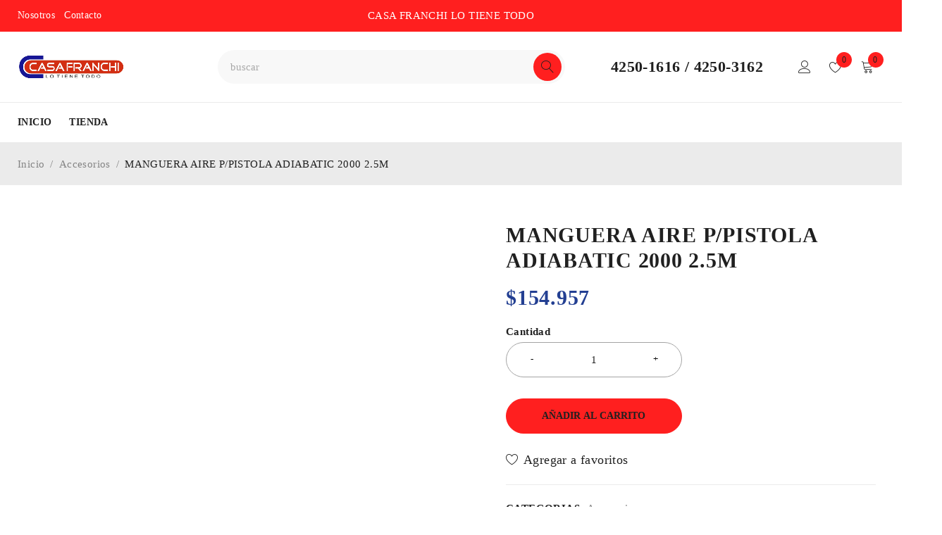

--- FILE ---
content_type: text/html; charset=UTF-8
request_url: https://franchi.com.ar/product/manguera-aire-p-pistola-adiabatic-2000-2-5m/
body_size: 32796
content:
<!DOCTYPE html><html lang="es"><head><script data-no-optimize="1">var litespeed_docref=sessionStorage.getItem("litespeed_docref");litespeed_docref&&(Object.defineProperty(document,"referrer",{get:function(){return litespeed_docref}}),sessionStorage.removeItem("litespeed_docref"));</script> <meta charset="UTF-8" /><meta name="viewport" content="width=device-width, initial-scale=1.0, maximum-scale=1" /><link rel="profile" href="//gmpg.org/xfn/11" /> <script type="litespeed/javascript">document.documentElement.className=document.documentElement.className+' yes-js js_active js'</script> <title>MANGUERA AIRE P/PISTOLA ADIABATIC 2000 2.5M &#8211; Casa FRANCHI</title><meta name='robots' content='max-image-preview:large' /><link rel='dns-prefetch' href='//fonts.googleapis.com' /><link rel='preconnect' href='https://fonts.gstatic.com' crossorigin /><link rel="alternate" type="application/rss+xml" title="Casa FRANCHI &raquo; Feed" href="https://franchi.com.ar/feed/" /><link rel="alternate" type="application/rss+xml" title="Casa FRANCHI &raquo; Feed de los comentarios" href="https://franchi.com.ar/comments/feed/" /><link rel="alternate" type="application/rss+xml" title="Casa FRANCHI &raquo; Comentario MANGUERA AIRE P/PISTOLA ADIABATIC 2000 2.5M del feed" href="https://franchi.com.ar/product/manguera-aire-p-pistola-adiabatic-2000-2-5m/feed/" /><link rel="alternate" title="oEmbed (JSON)" type="application/json+oembed" href="https://franchi.com.ar/wp-json/oembed/1.0/embed?url=https%3A%2F%2Ffranchi.com.ar%2Fproduct%2Fmanguera-aire-p-pistola-adiabatic-2000-2-5m%2F" /><link rel="alternate" title="oEmbed (XML)" type="text/xml+oembed" href="https://franchi.com.ar/wp-json/oembed/1.0/embed?url=https%3A%2F%2Ffranchi.com.ar%2Fproduct%2Fmanguera-aire-p-pistola-adiabatic-2000-2-5m%2F&#038;format=xml" /><style id='wp-img-auto-sizes-contain-inline-css' type='text/css'>img:is([sizes=auto i],[sizes^="auto," i]){contain-intrinsic-size:3000px 1500px}
/*# sourceURL=wp-img-auto-sizes-contain-inline-css */</style><link data-optimized="2" rel="stylesheet" href="https://franchi.com.ar/wp-content/litespeed/css/d3088e0b9aa21c1d73aff7c6e09a77eb.css?ver=0dbbb" /><style id='classic-theme-styles-inline-css' type='text/css'>/*! This file is auto-generated */
.wp-block-button__link{color:#fff;background-color:#32373c;border-radius:9999px;box-shadow:none;text-decoration:none;padding:calc(.667em + 2px) calc(1.333em + 2px);font-size:1.125em}.wp-block-file__button{background:#32373c;color:#fff;text-decoration:none}
/*# sourceURL=/wp-includes/css/classic-themes.min.css */</style><style id='joinchat-button-style-inline-css' type='text/css'>.wp-block-joinchat-button{border:none!important;text-align:center}.wp-block-joinchat-button figure{display:table;margin:0 auto;padding:0}.wp-block-joinchat-button figcaption{font:normal normal 400 .6em/2em var(--wp--preset--font-family--system-font,sans-serif);margin:0;padding:0}.wp-block-joinchat-button .joinchat-button__qr{background-color:#fff;border:6px solid #25d366;border-radius:30px;box-sizing:content-box;display:block;height:200px;margin:auto;overflow:hidden;padding:10px;width:200px}.wp-block-joinchat-button .joinchat-button__qr canvas,.wp-block-joinchat-button .joinchat-button__qr img{display:block;margin:auto}.wp-block-joinchat-button .joinchat-button__link{align-items:center;background-color:#25d366;border:6px solid #25d366;border-radius:30px;display:inline-flex;flex-flow:row nowrap;justify-content:center;line-height:1.25em;margin:0 auto;text-decoration:none}.wp-block-joinchat-button .joinchat-button__link:before{background:transparent var(--joinchat-ico) no-repeat center;background-size:100%;content:"";display:block;height:1.5em;margin:-.75em .75em -.75em 0;width:1.5em}.wp-block-joinchat-button figure+.joinchat-button__link{margin-top:10px}@media (orientation:landscape)and (min-height:481px),(orientation:portrait)and (min-width:481px){.wp-block-joinchat-button.joinchat-button--qr-only figure+.joinchat-button__link{display:none}}@media (max-width:480px),(orientation:landscape)and (max-height:480px){.wp-block-joinchat-button figure{display:none}}

/*# sourceURL=https://franchi.com.ar/wp-content/plugins/creame-whatsapp-me/gutenberg/build/style-index.css */</style><style id='yith-wcwl-main-inline-css' type='text/css'>:root { --color-add-to-wishlist-background: #333333; --color-add-to-wishlist-text: #FFFFFF; --color-add-to-wishlist-border: #333333; --color-add-to-wishlist-background-hover: #333333; --color-add-to-wishlist-text-hover: #FFFFFF; --color-add-to-wishlist-border-hover: #333333; --rounded-corners-radius: 16px; --color-add-to-cart-background: #333333; --color-add-to-cart-text: #FFFFFF; --color-add-to-cart-border: #333333; --color-add-to-cart-background-hover: #4F4F4F; --color-add-to-cart-text-hover: #FFFFFF; --color-add-to-cart-border-hover: #4F4F4F; --add-to-cart-rounded-corners-radius: 16px; --color-button-style-1-background: #333333; --color-button-style-1-text: #FFFFFF; --color-button-style-1-border: #333333; --color-button-style-1-background-hover: #4F4F4F; --color-button-style-1-text-hover: #FFFFFF; --color-button-style-1-border-hover: #4F4F4F; --color-button-style-2-background: #333333; --color-button-style-2-text: #FFFFFF; --color-button-style-2-border: #333333; --color-button-style-2-background-hover: #4F4F4F; --color-button-style-2-text-hover: #FFFFFF; --color-button-style-2-border-hover: #4F4F4F; --color-wishlist-table-background: #FFFFFF; --color-wishlist-table-text: #6d6c6c; --color-wishlist-table-border: #FFFFFF; --color-headers-background: #F4F4F4; --color-share-button-color: #FFFFFF; --color-share-button-color-hover: #FFFFFF; --color-fb-button-background: #39599E; --color-fb-button-background-hover: #595A5A; --color-tw-button-background: #45AFE2; --color-tw-button-background-hover: #595A5A; --color-pr-button-background: #AB2E31; --color-pr-button-background-hover: #595A5A; --color-em-button-background: #FBB102; --color-em-button-background-hover: #595A5A; --color-wa-button-background: #00A901; --color-wa-button-background-hover: #595A5A; --feedback-duration: 3s } 
 :root { --color-add-to-wishlist-background: #333333; --color-add-to-wishlist-text: #FFFFFF; --color-add-to-wishlist-border: #333333; --color-add-to-wishlist-background-hover: #333333; --color-add-to-wishlist-text-hover: #FFFFFF; --color-add-to-wishlist-border-hover: #333333; --rounded-corners-radius: 16px; --color-add-to-cart-background: #333333; --color-add-to-cart-text: #FFFFFF; --color-add-to-cart-border: #333333; --color-add-to-cart-background-hover: #4F4F4F; --color-add-to-cart-text-hover: #FFFFFF; --color-add-to-cart-border-hover: #4F4F4F; --add-to-cart-rounded-corners-radius: 16px; --color-button-style-1-background: #333333; --color-button-style-1-text: #FFFFFF; --color-button-style-1-border: #333333; --color-button-style-1-background-hover: #4F4F4F; --color-button-style-1-text-hover: #FFFFFF; --color-button-style-1-border-hover: #4F4F4F; --color-button-style-2-background: #333333; --color-button-style-2-text: #FFFFFF; --color-button-style-2-border: #333333; --color-button-style-2-background-hover: #4F4F4F; --color-button-style-2-text-hover: #FFFFFF; --color-button-style-2-border-hover: #4F4F4F; --color-wishlist-table-background: #FFFFFF; --color-wishlist-table-text: #6d6c6c; --color-wishlist-table-border: #FFFFFF; --color-headers-background: #F4F4F4; --color-share-button-color: #FFFFFF; --color-share-button-color-hover: #FFFFFF; --color-fb-button-background: #39599E; --color-fb-button-background-hover: #595A5A; --color-tw-button-background: #45AFE2; --color-tw-button-background-hover: #595A5A; --color-pr-button-background: #AB2E31; --color-pr-button-background-hover: #595A5A; --color-em-button-background: #FBB102; --color-em-button-background-hover: #595A5A; --color-wa-button-background: #00A901; --color-wa-button-background-hover: #595A5A; --feedback-duration: 3s } 
/*# sourceURL=yith-wcwl-main-inline-css */</style><style id='global-styles-inline-css' type='text/css'>:root{--wp--preset--aspect-ratio--square: 1;--wp--preset--aspect-ratio--4-3: 4/3;--wp--preset--aspect-ratio--3-4: 3/4;--wp--preset--aspect-ratio--3-2: 3/2;--wp--preset--aspect-ratio--2-3: 2/3;--wp--preset--aspect-ratio--16-9: 16/9;--wp--preset--aspect-ratio--9-16: 9/16;--wp--preset--color--black: #000000;--wp--preset--color--cyan-bluish-gray: #abb8c3;--wp--preset--color--white: #ffffff;--wp--preset--color--pale-pink: #f78da7;--wp--preset--color--vivid-red: #cf2e2e;--wp--preset--color--luminous-vivid-orange: #ff6900;--wp--preset--color--luminous-vivid-amber: #fcb900;--wp--preset--color--light-green-cyan: #7bdcb5;--wp--preset--color--vivid-green-cyan: #00d084;--wp--preset--color--pale-cyan-blue: #8ed1fc;--wp--preset--color--vivid-cyan-blue: #0693e3;--wp--preset--color--vivid-purple: #9b51e0;--wp--preset--gradient--vivid-cyan-blue-to-vivid-purple: linear-gradient(135deg,rgb(6,147,227) 0%,rgb(155,81,224) 100%);--wp--preset--gradient--light-green-cyan-to-vivid-green-cyan: linear-gradient(135deg,rgb(122,220,180) 0%,rgb(0,208,130) 100%);--wp--preset--gradient--luminous-vivid-amber-to-luminous-vivid-orange: linear-gradient(135deg,rgb(252,185,0) 0%,rgb(255,105,0) 100%);--wp--preset--gradient--luminous-vivid-orange-to-vivid-red: linear-gradient(135deg,rgb(255,105,0) 0%,rgb(207,46,46) 100%);--wp--preset--gradient--very-light-gray-to-cyan-bluish-gray: linear-gradient(135deg,rgb(238,238,238) 0%,rgb(169,184,195) 100%);--wp--preset--gradient--cool-to-warm-spectrum: linear-gradient(135deg,rgb(74,234,220) 0%,rgb(151,120,209) 20%,rgb(207,42,186) 40%,rgb(238,44,130) 60%,rgb(251,105,98) 80%,rgb(254,248,76) 100%);--wp--preset--gradient--blush-light-purple: linear-gradient(135deg,rgb(255,206,236) 0%,rgb(152,150,240) 100%);--wp--preset--gradient--blush-bordeaux: linear-gradient(135deg,rgb(254,205,165) 0%,rgb(254,45,45) 50%,rgb(107,0,62) 100%);--wp--preset--gradient--luminous-dusk: linear-gradient(135deg,rgb(255,203,112) 0%,rgb(199,81,192) 50%,rgb(65,88,208) 100%);--wp--preset--gradient--pale-ocean: linear-gradient(135deg,rgb(255,245,203) 0%,rgb(182,227,212) 50%,rgb(51,167,181) 100%);--wp--preset--gradient--electric-grass: linear-gradient(135deg,rgb(202,248,128) 0%,rgb(113,206,126) 100%);--wp--preset--gradient--midnight: linear-gradient(135deg,rgb(2,3,129) 0%,rgb(40,116,252) 100%);--wp--preset--font-size--small: 13px;--wp--preset--font-size--medium: 20px;--wp--preset--font-size--large: 36px;--wp--preset--font-size--x-large: 42px;--wp--preset--spacing--20: 0.44rem;--wp--preset--spacing--30: 0.67rem;--wp--preset--spacing--40: 1rem;--wp--preset--spacing--50: 1.5rem;--wp--preset--spacing--60: 2.25rem;--wp--preset--spacing--70: 3.38rem;--wp--preset--spacing--80: 5.06rem;--wp--preset--shadow--natural: 6px 6px 9px rgba(0, 0, 0, 0.2);--wp--preset--shadow--deep: 12px 12px 50px rgba(0, 0, 0, 0.4);--wp--preset--shadow--sharp: 6px 6px 0px rgba(0, 0, 0, 0.2);--wp--preset--shadow--outlined: 6px 6px 0px -3px rgb(255, 255, 255), 6px 6px rgb(0, 0, 0);--wp--preset--shadow--crisp: 6px 6px 0px rgb(0, 0, 0);}:where(.is-layout-flex){gap: 0.5em;}:where(.is-layout-grid){gap: 0.5em;}body .is-layout-flex{display: flex;}.is-layout-flex{flex-wrap: wrap;align-items: center;}.is-layout-flex > :is(*, div){margin: 0;}body .is-layout-grid{display: grid;}.is-layout-grid > :is(*, div){margin: 0;}:where(.wp-block-columns.is-layout-flex){gap: 2em;}:where(.wp-block-columns.is-layout-grid){gap: 2em;}:where(.wp-block-post-template.is-layout-flex){gap: 1.25em;}:where(.wp-block-post-template.is-layout-grid){gap: 1.25em;}.has-black-color{color: var(--wp--preset--color--black) !important;}.has-cyan-bluish-gray-color{color: var(--wp--preset--color--cyan-bluish-gray) !important;}.has-white-color{color: var(--wp--preset--color--white) !important;}.has-pale-pink-color{color: var(--wp--preset--color--pale-pink) !important;}.has-vivid-red-color{color: var(--wp--preset--color--vivid-red) !important;}.has-luminous-vivid-orange-color{color: var(--wp--preset--color--luminous-vivid-orange) !important;}.has-luminous-vivid-amber-color{color: var(--wp--preset--color--luminous-vivid-amber) !important;}.has-light-green-cyan-color{color: var(--wp--preset--color--light-green-cyan) !important;}.has-vivid-green-cyan-color{color: var(--wp--preset--color--vivid-green-cyan) !important;}.has-pale-cyan-blue-color{color: var(--wp--preset--color--pale-cyan-blue) !important;}.has-vivid-cyan-blue-color{color: var(--wp--preset--color--vivid-cyan-blue) !important;}.has-vivid-purple-color{color: var(--wp--preset--color--vivid-purple) !important;}.has-black-background-color{background-color: var(--wp--preset--color--black) !important;}.has-cyan-bluish-gray-background-color{background-color: var(--wp--preset--color--cyan-bluish-gray) !important;}.has-white-background-color{background-color: var(--wp--preset--color--white) !important;}.has-pale-pink-background-color{background-color: var(--wp--preset--color--pale-pink) !important;}.has-vivid-red-background-color{background-color: var(--wp--preset--color--vivid-red) !important;}.has-luminous-vivid-orange-background-color{background-color: var(--wp--preset--color--luminous-vivid-orange) !important;}.has-luminous-vivid-amber-background-color{background-color: var(--wp--preset--color--luminous-vivid-amber) !important;}.has-light-green-cyan-background-color{background-color: var(--wp--preset--color--light-green-cyan) !important;}.has-vivid-green-cyan-background-color{background-color: var(--wp--preset--color--vivid-green-cyan) !important;}.has-pale-cyan-blue-background-color{background-color: var(--wp--preset--color--pale-cyan-blue) !important;}.has-vivid-cyan-blue-background-color{background-color: var(--wp--preset--color--vivid-cyan-blue) !important;}.has-vivid-purple-background-color{background-color: var(--wp--preset--color--vivid-purple) !important;}.has-black-border-color{border-color: var(--wp--preset--color--black) !important;}.has-cyan-bluish-gray-border-color{border-color: var(--wp--preset--color--cyan-bluish-gray) !important;}.has-white-border-color{border-color: var(--wp--preset--color--white) !important;}.has-pale-pink-border-color{border-color: var(--wp--preset--color--pale-pink) !important;}.has-vivid-red-border-color{border-color: var(--wp--preset--color--vivid-red) !important;}.has-luminous-vivid-orange-border-color{border-color: var(--wp--preset--color--luminous-vivid-orange) !important;}.has-luminous-vivid-amber-border-color{border-color: var(--wp--preset--color--luminous-vivid-amber) !important;}.has-light-green-cyan-border-color{border-color: var(--wp--preset--color--light-green-cyan) !important;}.has-vivid-green-cyan-border-color{border-color: var(--wp--preset--color--vivid-green-cyan) !important;}.has-pale-cyan-blue-border-color{border-color: var(--wp--preset--color--pale-cyan-blue) !important;}.has-vivid-cyan-blue-border-color{border-color: var(--wp--preset--color--vivid-cyan-blue) !important;}.has-vivid-purple-border-color{border-color: var(--wp--preset--color--vivid-purple) !important;}.has-vivid-cyan-blue-to-vivid-purple-gradient-background{background: var(--wp--preset--gradient--vivid-cyan-blue-to-vivid-purple) !important;}.has-light-green-cyan-to-vivid-green-cyan-gradient-background{background: var(--wp--preset--gradient--light-green-cyan-to-vivid-green-cyan) !important;}.has-luminous-vivid-amber-to-luminous-vivid-orange-gradient-background{background: var(--wp--preset--gradient--luminous-vivid-amber-to-luminous-vivid-orange) !important;}.has-luminous-vivid-orange-to-vivid-red-gradient-background{background: var(--wp--preset--gradient--luminous-vivid-orange-to-vivid-red) !important;}.has-very-light-gray-to-cyan-bluish-gray-gradient-background{background: var(--wp--preset--gradient--very-light-gray-to-cyan-bluish-gray) !important;}.has-cool-to-warm-spectrum-gradient-background{background: var(--wp--preset--gradient--cool-to-warm-spectrum) !important;}.has-blush-light-purple-gradient-background{background: var(--wp--preset--gradient--blush-light-purple) !important;}.has-blush-bordeaux-gradient-background{background: var(--wp--preset--gradient--blush-bordeaux) !important;}.has-luminous-dusk-gradient-background{background: var(--wp--preset--gradient--luminous-dusk) !important;}.has-pale-ocean-gradient-background{background: var(--wp--preset--gradient--pale-ocean) !important;}.has-electric-grass-gradient-background{background: var(--wp--preset--gradient--electric-grass) !important;}.has-midnight-gradient-background{background: var(--wp--preset--gradient--midnight) !important;}.has-small-font-size{font-size: var(--wp--preset--font-size--small) !important;}.has-medium-font-size{font-size: var(--wp--preset--font-size--medium) !important;}.has-large-font-size{font-size: var(--wp--preset--font-size--large) !important;}.has-x-large-font-size{font-size: var(--wp--preset--font-size--x-large) !important;}
:where(.wp-block-post-template.is-layout-flex){gap: 1.25em;}:where(.wp-block-post-template.is-layout-grid){gap: 1.25em;}
:where(.wp-block-term-template.is-layout-flex){gap: 1.25em;}:where(.wp-block-term-template.is-layout-grid){gap: 1.25em;}
:where(.wp-block-columns.is-layout-flex){gap: 2em;}:where(.wp-block-columns.is-layout-grid){gap: 2em;}
:root :where(.wp-block-pullquote){font-size: 1.5em;line-height: 1.6;}
/*# sourceURL=global-styles-inline-css */</style><style id='woocommerce-inline-inline-css' type='text/css'>.woocommerce form .form-row .required { visibility: visible; }
/*# sourceURL=woocommerce-inline-inline-css */</style><link rel="preload" as="style" href="https://fonts.googleapis.com/css?family=Outfit:400,600,700%7CPlayfair%20Display:400italic&#038;display=swap&#038;ver=1767882094" /><noscript><link rel="stylesheet" href="https://fonts.googleapis.com/css?family=Outfit:400,600,700%7CPlayfair%20Display:400italic&#038;display=swap&#038;ver=1767882094" /></noscript> <script type="text/template" id="tmpl-variation-template"><div class="woocommerce-variation-description">{{{ data.variation.variation_description }}}</div>
	<div class="woocommerce-variation-price">{{{ data.variation.price_html }}}</div>
	<div class="woocommerce-variation-availability">{{{ data.variation.availability_html }}}</div></script> <script type="text/template" id="tmpl-unavailable-variation-template"><p role="alert">Lo siento, este producto no está disponible. Por favor, elige otra combinación.</p></script> <script type="litespeed/javascript" data-src="https://franchi.com.ar/wp-includes/js/jquery/jquery.min.js" id="jquery-core-js"></script> <script id="wc-add-to-cart-js-extra" type="litespeed/javascript">var wc_add_to_cart_params={"ajax_url":"/wp-admin/admin-ajax.php","wc_ajax_url":"/?wc-ajax=%%endpoint%%","i18n_view_cart":"Ver carrito","cart_url":"https://franchi.com.ar/cart-2/","is_cart":"","cart_redirect_after_add":"no"}</script> <script id="wc-single-product-js-extra" type="litespeed/javascript">var wc_single_product_params={"i18n_required_rating_text":"Por favor elige una puntuaci\u00f3n","i18n_rating_options":["1 de 5 estrellas","2 de 5 estrellas","3 de 5 estrellas","4 de 5 estrellas","5 de 5 estrellas"],"i18n_product_gallery_trigger_text":"Ver galer\u00eda de im\u00e1genes a pantalla completa","review_rating_required":"no","flexslider":{"rtl":!1,"animation":"slide","smoothHeight":!0,"directionNav":!1,"controlNav":"thumbnails","slideshow":!1,"animationSpeed":500,"animationLoop":!1,"allowOneSlide":!1},"zoom_enabled":"","zoom_options":[],"photoswipe_enabled":"1","photoswipe_options":{"shareEl":!1,"closeOnScroll":!1,"history":!1,"hideAnimationDuration":0,"showAnimationDuration":0},"flexslider_enabled":"1"}</script> <script id="woocommerce-js-extra" type="litespeed/javascript">var woocommerce_params={"ajax_url":"/wp-admin/admin-ajax.php","wc_ajax_url":"/?wc-ajax=%%endpoint%%","i18n_password_show":"Mostrar contrase\u00f1a","i18n_password_hide":"Ocultar contrase\u00f1a"}</script> <script id="druco-loading-screen-js-extra" type="litespeed/javascript">var ts_loading_screen_opt={"loading_image":"https://franchi.com.ar/wp-content/themes/druco/images/loading/loading_9.svg"}</script> <script id="wc-cart-fragments-js-extra" type="litespeed/javascript">var wc_cart_fragments_params={"ajax_url":"/wp-admin/admin-ajax.php","wc_ajax_url":"/?wc-ajax=%%endpoint%%","cart_hash_key":"wc_cart_hash_2a3c0fb92a67b4e0250f5bf6d662b26f","fragment_name":"wc_fragments_2a3c0fb92a67b4e0250f5bf6d662b26f","request_timeout":"5000"}</script> <script id="wp-util-js-extra" type="litespeed/javascript">var _wpUtilSettings={"ajax":{"url":"/wp-admin/admin-ajax.php"}}</script> <script id="wc-add-to-cart-variation-js-extra" type="litespeed/javascript">var wc_add_to_cart_variation_params={"wc_ajax_url":"/?wc-ajax=%%endpoint%%","i18n_no_matching_variations_text":"Lo siento, no hay productos que igualen tu selecci\u00f3n. Por favor, escoge una combinaci\u00f3n diferente.","i18n_make_a_selection_text":"Elige las opciones del producto antes de a\u00f1adir este producto a tu carrito.","i18n_unavailable_text":"Lo siento, este producto no est\u00e1 disponible. Por favor, elige otra combinaci\u00f3n.","i18n_reset_alert_text":"Se ha restablecido tu selecci\u00f3n. Por favor, elige alguna opci\u00f3n del producto antes de poder a\u00f1adir este producto a tu carrito."}</script> <link rel="https://api.w.org/" href="https://franchi.com.ar/wp-json/" /><link rel="alternate" title="JSON" type="application/json" href="https://franchi.com.ar/wp-json/wp/v2/product/188293" /><link rel="EditURI" type="application/rsd+xml" title="RSD" href="https://franchi.com.ar/xmlrpc.php?rsd" /><link rel="canonical" href="https://franchi.com.ar/product/manguera-aire-p-pistola-adiabatic-2000-2-5m/" /><link rel='shortlink' href='https://franchi.com.ar/?p=188293' /><meta name="generator" content="Redux 4.5.10" /><link rel="pingback" href="https://franchi.com.ar/xmlrpc.php" />
<noscript><style>.woocommerce-product-gallery{ opacity: 1 !important; }</style></noscript><meta name="generator" content="Elementor 3.34.2; features: additional_custom_breakpoints; settings: css_print_method-external, google_font-enabled, font_display-swap"><style type="text/css">.recentcomments a{display:inline !important;padding:0 !important;margin:0 !important;}</style><style>.e-con.e-parent:nth-of-type(n+4):not(.e-lazyloaded):not(.e-no-lazyload),
				.e-con.e-parent:nth-of-type(n+4):not(.e-lazyloaded):not(.e-no-lazyload) * {
					background-image: none !important;
				}
				@media screen and (max-height: 1024px) {
					.e-con.e-parent:nth-of-type(n+3):not(.e-lazyloaded):not(.e-no-lazyload),
					.e-con.e-parent:nth-of-type(n+3):not(.e-lazyloaded):not(.e-no-lazyload) * {
						background-image: none !important;
					}
				}
				@media screen and (max-height: 640px) {
					.e-con.e-parent:nth-of-type(n+2):not(.e-lazyloaded):not(.e-no-lazyload),
					.e-con.e-parent:nth-of-type(n+2):not(.e-lazyloaded):not(.e-no-lazyload) * {
						background-image: none !important;
					}
				}</style><meta name="generator" content="Powered by Slider Revolution 6.6.11 - responsive, Mobile-Friendly Slider Plugin for WordPress with comfortable drag and drop interface." /><link rel="icon" href="https://franchi.com.ar/wp-content/uploads/2024/01/Captura-de-Pantalla-2024-01-20-a-las-15.37.16-46x46.png" sizes="32x32" /><link rel="icon" href="https://franchi.com.ar/wp-content/uploads/2024/01/Captura-de-Pantalla-2024-01-20-a-las-15.37.16.png" sizes="192x192" /><link rel="apple-touch-icon" href="https://franchi.com.ar/wp-content/uploads/2024/01/Captura-de-Pantalla-2024-01-20-a-las-15.37.16.png" /><meta name="msapplication-TileImage" content="https://franchi.com.ar/wp-content/uploads/2024/01/Captura-de-Pantalla-2024-01-20-a-las-15.37.16.png" /> <script type="litespeed/javascript">function setREVStartSize(e){window.RSIW=window.RSIW===undefined?window.innerWidth:window.RSIW;window.RSIH=window.RSIH===undefined?window.innerHeight:window.RSIH;try{var pw=document.getElementById(e.c).parentNode.offsetWidth,newh;pw=pw===0||isNaN(pw)||(e.l=="fullwidth"||e.layout=="fullwidth")?window.RSIW:pw;e.tabw=e.tabw===undefined?0:parseInt(e.tabw);e.thumbw=e.thumbw===undefined?0:parseInt(e.thumbw);e.tabh=e.tabh===undefined?0:parseInt(e.tabh);e.thumbh=e.thumbh===undefined?0:parseInt(e.thumbh);e.tabhide=e.tabhide===undefined?0:parseInt(e.tabhide);e.thumbhide=e.thumbhide===undefined?0:parseInt(e.thumbhide);e.mh=e.mh===undefined||e.mh==""||e.mh==="auto"?0:parseInt(e.mh,0);if(e.layout==="fullscreen"||e.l==="fullscreen")
newh=Math.max(e.mh,window.RSIH);else{e.gw=Array.isArray(e.gw)?e.gw:[e.gw];for(var i in e.rl)if(e.gw[i]===undefined||e.gw[i]===0)e.gw[i]=e.gw[i-1];e.gh=e.el===undefined||e.el===""||(Array.isArray(e.el)&&e.el.length==0)?e.gh:e.el;e.gh=Array.isArray(e.gh)?e.gh:[e.gh];for(var i in e.rl)if(e.gh[i]===undefined||e.gh[i]===0)e.gh[i]=e.gh[i-1];var nl=new Array(e.rl.length),ix=0,sl;e.tabw=e.tabhide>=pw?0:e.tabw;e.thumbw=e.thumbhide>=pw?0:e.thumbw;e.tabh=e.tabhide>=pw?0:e.tabh;e.thumbh=e.thumbhide>=pw?0:e.thumbh;for(var i in e.rl)nl[i]=e.rl[i]<window.RSIW?0:e.rl[i];sl=nl[0];for(var i in nl)if(sl>nl[i]&&nl[i]>0){sl=nl[i];ix=i}
var m=pw>(e.gw[ix]+e.tabw+e.thumbw)?1:(pw-(e.tabw+e.thumbw))/(e.gw[ix]);newh=(e.gh[ix]*m)+(e.tabh+e.thumbh)}
var el=document.getElementById(e.c);if(el!==null&&el)el.style.height=newh+"px";el=document.getElementById(e.c+"_wrapper");if(el!==null&&el){el.style.height=newh+"px";el.style.display="block"}}catch(e){console.log("Failure at Presize of Slider:"+e)}}</script> </head><body class="wp-singular product-template-default single single-product postid-188293 wp-theme-druco theme-druco woocommerce woocommerce-page woocommerce-no-js wide header-v2 product-label-rectangle product-hover-vertical-style-2 ts_desktop elementor-default elementor-kit-5069"><div id="page" class="hfeed site"><header class="ts-header has-sticky hidden-currency hidden-language"><div class="header-container"><div class="header-template"><div class="header-top"><div class="container"><div class="header-left hidden-phone"><nav class="top-header-menu"><ul id="menu-top-header-menu" class="menu"><li id="menu-item-3249" class="menu-item menu-item-type-post_type menu-item-object-page menu-item-3249"><a href="https://franchi.com.ar/about-us/">Nosotros</a></li><li id="menu-item-3251" class="menu-item menu-item-type-post_type menu-item-object-page menu-item-3251"><a href="https://franchi.com.ar/contact-us/">Contacto</a></li></ul></nav></div><div class="header-contact-info visible-ipad hidden-phone">4250-1616 / 4250-3162</div><div class="header-store-notice">CASA FRANCHI LO TIENE TODO</div><div class="header-right hidden-phone"></div></div></div><div class="header-sticky"><div class="header-middle"><div class="container"><div class="header-left"><div class="logo-wrapper"><div class="logo">
<a href="https://franchi.com.ar/">
<img data-lazyloaded="1" src="[data-uri]" width="468" height="100" data-src="http://franchi.com.ar/wp-content/uploads/2023/10/LogoSuperior2.png" alt="Druco" title="Druco" class="normal-logo" />
<img data-lazyloaded="1" src="[data-uri]" width="468" height="100" data-src="http://franchi.com.ar/wp-content/uploads/2023/10/LogoSuperior2.png" alt="Druco" title="Druco" class="mobile-logo" />
<img data-lazyloaded="1" src="[data-uri]" width="468" height="100" data-src="http://franchi.com.ar/wp-content/uploads/2023/10/LogoSuperior2.png" alt="Druco" title="Druco" class="sticky-logo" />
</a></div></div></div><div class="icon-menu-sticky-header hidden-phone">
<span class="icon"></span></div><div class="ts-search-by-category no-category"><form action="https://franchi.com.ar/" method="get"><div class="search-table"><div class="search-field search-content">
<input type="text" value="" name="s" placeholder="buscar" autocomplete="off" />
<input type="hidden" name="post_type" value="product" /><div class="search-button">
<input type="submit" title="Search" value="Search" /></div></div></div></form></div><div class="header-contact-info hidden-ipad">4250-1616 / 4250-3162</div><div class="header-right"><div class="ts-mobile-icon-toggle visible-phone">
<span class="icon"></span></div><div class="search-button search-icon visible-phone">
<span class="icon"></span></div><div class="my-account-wrapper hidden-phone"><div class="ts-tiny-account-wrapper"><div class="account-control">
<a class="login" href="https://franchi.com.ar/my-account-2/" title="My Account">Login/Register</a><div class="account-dropdown-form dropdown-container"><div class="form-content"><form name="ts-login-form" id="ts-login-form" action="https://franchi.com.ar/wp-login.php" method="post"><p class="login-username">
<label for="user_login"></label>
<input type="text" name="log" id="user_login" autocomplete="username" class="input" value="" size="20" /></p><p class="login-password">
<label for="user_pass"></label>
<input type="password" name="pwd" id="user_pass" autocomplete="current-password" spellcheck="false" class="input" value="" size="20" /></p><p class="login-remember"><label><input name="rememberme" type="checkbox" id="rememberme" value="forever" /> Recuérdame</label></p><p class="login-submit">
<input type="submit" name="wp-submit" id="wp-submit" class="button button-primary" value="Sign in" />
<input type="hidden" name="redirect_to" value="https://franchi.com.ar/product/manguera-aire-p-pistola-adiabatic-2000-2-5m/" /></p></form></div></div></div></div></div><div class="my-wishlist-wrapper hidden-phone">	<a title="Wishlist" href="https://franchi.com.ar/wishlist-2/" class="tini-wishlist">
<span class="count-number">0</span>
</a></div><div class="shopping-cart-wrapper hidden-phone"><div class="ts-tiny-cart-wrapper"><div class="cart-icon">
<a class="cart-control" href="https://franchi.com.ar/cart-2/" title="View your shopping cart">
<span class="ic-cart"></span>
<span class="cart-number">0</span>
<span class="cart-total"><span class="woocommerce-Price-amount amount"><bdi><span class="woocommerce-Price-currencySymbol">&#36;</span>0</bdi></span></span>
</a></div><div class="cart-dropdown-form dropdown-container woocommerce"><div class="form-content">
<label><svg width="150" height="150" viewBox="0 0 150 150" fill="none" xmlns="http://www.w3.org/2000/svg">
<path d="M150 0H0V150H150V0Z" fill="white"/>
<path d="M34.5824 74.3272L33.4081 68.3582C32.1926 62.179 36.9225 56.428 43.2201 56.428H131.802C138.025 56.428 142.737 62.0523 141.647 68.1798L130.534 130.633C129.685 135.406 125.536 138.882 120.689 138.882H56.6221C51.9655 138.882 47.9253 135.668 46.8782 131.13L45.1458 123.623" stroke="#808080" stroke-width="3" stroke-linecap="round"/>
<path d="M83.5444 17.835C84.4678 16.4594 84.1013 14.5956 82.7257 13.6721C81.35 12.7486 79.4862 13.1152 78.5628 14.4908L47.3503 60.9858C46.4268 62.3614 46.7934 64.2252 48.169 65.1487C49.5446 66.0721 51.4084 65.7056 52.3319 64.33L83.5444 17.835Z" fill="#808080"/>
<path d="M122.755 64.0173C124.189 64.8469 126.024 64.3569 126.854 62.9227C127.683 61.4885 127.193 59.6533 125.759 58.8237L87.6729 36.7911C86.2387 35.9614 84.4035 36.4515 83.5739 37.8857C82.7442 39.3198 83.2343 41.155 84.6684 41.9847L122.755 64.0173Z" fill="#808080"/>
<path d="M34.9955 126.991C49.3524 126.991 60.991 115.352 60.991 100.995C60.991 86.6386 49.3524 75 34.9955 75C20.6386 75 9 86.6386 9 100.995C9 115.352 20.6386 126.991 34.9955 126.991Z" stroke="#808080" stroke-width="2" stroke-linejoin="round" stroke-dasharray="5 5"/>
<path d="M30.7 100.2C30.7 99.3867 30.78 98.64 30.94 97.96C31.1 97.2667 31.3333 96.6734 31.64 96.18C31.9467 95.6734 32.3133 95.2867 32.74 95.02C33.18 94.74 33.6667 94.6 34.2 94.6C34.7467 94.6 35.2333 94.74 35.66 95.02C36.0867 95.2867 36.4533 95.6734 36.76 96.18C37.0667 96.6734 37.3 97.2667 37.46 97.96C37.62 98.64 37.7 99.3867 37.7 100.2C37.7 101.013 37.62 101.767 37.46 102.46C37.3 103.14 37.0667 103.733 36.76 104.24C36.4533 104.733 36.0867 105.12 35.66 105.4C35.2333 105.667 34.7467 105.8 34.2 105.8C33.6667 105.8 33.18 105.667 32.74 105.4C32.3133 105.12 31.9467 104.733 31.64 104.24C31.3333 103.733 31.1 103.14 30.94 102.46C30.78 101.767 30.7 101.013 30.7 100.2ZM29 100.2C29 101.6 29.22 102.84 29.66 103.92C30.1 105 30.7067 105.853 31.48 106.48C32.2667 107.093 33.1733 107.4 34.2 107.4C35.2267 107.4 36.1267 107.093 36.9 106.48C37.6867 105.853 38.3 105 38.74 103.92C39.18 102.84 39.4 101.6 39.4 100.2C39.4 98.8 39.18 97.56 38.74 96.48C38.3 95.4 37.6867 94.5534 36.9 93.94C36.1267 93.3134 35.2267 93 34.2 93C33.1733 93 32.2667 93.3134 31.48 93.94C30.7067 94.5534 30.1 95.4 29.66 96.48C29.22 97.56 29 98.8 29 100.2Z" fill="#808080"/>
<path d="M84.6121 101.029C85.8347 99.6106 88.8961 97.625 91.3609 101.029" stroke="#808080" stroke-width="3" stroke-linecap="round" stroke-linejoin="round"/>
<path d="M74.1953 92.2265C75.8158 92.2265 77.1296 90.9128 77.1296 89.2922C77.1296 87.6716 75.8158 86.3579 74.1953 86.3579C72.5747 86.3579 71.261 87.6716 71.261 89.2922C71.261 90.9128 72.5747 92.2265 74.1953 92.2265Z" fill="#808080"/>
<path d="M103.538 92.226C105.159 92.226 106.472 90.9123 106.472 89.2917C106.472 87.6711 105.159 86.3574 103.538 86.3574C101.917 86.3574 100.604 87.6711 100.604 89.2917C100.604 90.9123 101.917 92.226 103.538 92.226Z" fill="#808080"/>
</svg>
<span>Your cart is currently empty</span></label></div></div></div></div></div></div></div><div class="header-bottom hidden-phone"><div class="container"><div class="menu-wrapper"><div class="ts-menu"><nav class="main-menu pc-menu ts-mega-menu-wrapper"><ul id="menu-main-menu" class="menu"><li id="menu-item-5168" class="menu-item menu-item-type-post_type menu-item-object-page menu-item-home menu-item-5168 ts-normal-menu">
<a href="https://franchi.com.ar/"><span class="menu-label">Inicio</span></a></li><li id="menu-item-5236" class="menu-item menu-item-type-post_type menu-item-object-page current_page_parent menu-item-5236 ts-normal-menu">
<a href="https://franchi.com.ar/shop-2/"><span class="menu-label">Tienda</span></a></li></ul></nav></div></div></div></div></div></div></div></header><div id="main" class="wrapper"><div class="breadcrumb-title-wrapper breadcrumb-v1 no-title" ><div class="breadcrumb-content"><div class="breadcrumb-title"><div class="breadcrumbs"><div class="breadcrumbs-container"><a href="https://franchi.com.ar">Inicio</a><span>&#47;</span><a href="https://franchi.com.ar/product-category/accesorios/">Accesorios</a><span>&#47;</span>MANGUERA AIRE P/PISTOLA ADIABATIC 2000 2.5M</div></div></div></div></div><div class="page-container show_breadcrumb_v1"><div id="main-content" class="ts-col-24"><div id="primary" class="site-content"><div class="woocommerce-notices-wrapper"></div><div id="product-188293" class="gallery-layout-vertical product type-product post-188293 status-publish first instock product_cat-accesorios has-post-thumbnail purchasable product-type-simple"><div class="product-images-summary"><div class="woocommerce-product-gallery woocommerce-product-gallery--with-images woocommerce-product-gallery--columns-4 images" data-columns="4" style="opacity: 0; transition: opacity .25s ease-in-out;"><div class="woocommerce-product-gallery__wrapper"><div data-thumb="https://franchi.com.ar/wp-content/uploads/2024/07/articulo14799.jpg" data-thumb-alt="MANGUERA AIRE P/PISTOLA ADIABATIC 2000 2.5M" data-thumb-srcset=""  data-thumb-sizes="" class="woocommerce-product-gallery__image"><a href="https://franchi.com.ar/wp-content/uploads/2024/07/articulo14799.jpg"><img fetchpriority="high" width="194" height="259" src="https://franchi.com.ar/wp-content/uploads/2024/07/articulo14799.jpg" class="wp-post-image" alt="MANGUERA AIRE P/PISTOLA ADIABATIC 2000 2.5M" data-caption="" data-src="https://franchi.com.ar/wp-content/uploads/2024/07/articulo14799.jpg" data-large_image="https://franchi.com.ar/wp-content/uploads/2024/07/articulo14799.jpg" data-large_image_width="194" data-large_image_height="259" decoding="async" /></a></div><div class="product-label"></div></div></div><div class="summary entry-summary"><h1 class="product_title entry-title">MANGUERA AIRE P/PISTOLA ADIABATIC 2000 2.5M</h1><p class="price"><span class="woocommerce-Price-amount amount"><bdi><span class="woocommerce-Price-currencySymbol">&#36;</span>154.957</bdi></span></p><div class="ts-variation-price hidden"></div><form class="cart" action="https://franchi.com.ar/product/manguera-aire-p-pistola-adiabatic-2000-2-5m/" method="post" enctype='multipart/form-data'><div class="quantity">
<label class="ts-screen-reader-text">Cantidad</label><div class="number-button">
<input type="button" value="-" class="minus" />
<label class="screen-reader-text" for="quantity_6977093da33f6">MANGUERA AIRE P/PISTOLA ADIABATIC 2000 2.5M cantidad</label>
<input
type="number"
id="quantity_6977093da33f6"
class="input-text qty text"
name="quantity"
value="1"
aria-label="Cantidad de productos"
min="1"
step="1"
placeholder=""
inputmode="numeric"
autocomplete="off"
/>
<input type="button" value="+" class="plus" /></div></div><button type="submit" name="add-to-cart" value="188293" class="single_add_to_cart_button button alt">Añadir al carrito</button></form><div class="single-product-buttons"><div
class="yith-wcwl-add-to-wishlist add-to-wishlist-188293 yith-wcwl-add-to-wishlist--link-style yith-wcwl-add-to-wishlist--single wishlist-fragment on-first-load"
data-fragment-ref="188293"
data-fragment-options="{&quot;base_url&quot;:&quot;&quot;,&quot;product_id&quot;:188293,&quot;parent_product_id&quot;:0,&quot;product_type&quot;:&quot;simple&quot;,&quot;is_single&quot;:true,&quot;in_default_wishlist&quot;:false,&quot;show_view&quot;:true,&quot;browse_wishlist_text&quot;:&quot;Echar un vistazo a tus favoritos&quot;,&quot;already_in_wishslist_text&quot;:&quot;\u00a1El producto ya est\u00e1 en tu lista de deseos!&quot;,&quot;product_added_text&quot;:&quot;\u00a1Producto a\u00f1adido!&quot;,&quot;available_multi_wishlist&quot;:false,&quot;disable_wishlist&quot;:false,&quot;show_count&quot;:false,&quot;ajax_loading&quot;:false,&quot;loop_position&quot;:&quot;after_add_to_cart&quot;,&quot;item&quot;:&quot;add_to_wishlist&quot;}"
><div class="yith-wcwl-add-button">
<a
href="?add_to_wishlist=188293&#038;_wpnonce=0978ede74b"
class="add_to_wishlist single_add_to_wishlist"
data-product-id="188293"
data-product-type="simple"
data-original-product-id="0"
data-title="&lt;span class=&quot;ts-tooltip button-tooltip&quot; data-title=&quot;Agregar a favoritos&quot;&gt;Wishlist&lt;/span&gt;"
rel="nofollow"
>
<span><span class="ts-tooltip button-tooltip" data-title="Agregar a favoritos">Wishlist</span></span>
</a></div></div></div><div class="meta-content"><div class="cats-link"><span>Categorias: </span><span class="cat-links"><a href="https://franchi.com.ar/product-category/accesorios/" rel="tag">Accesorios</a></span></div><div class="sku-wrapper product_meta"><span>SKU: </span><span class="sku">010755</span></div><div class="ts-social-sharing">
<span>Compartir: </span><ul><li class="twitter">
<a href="https://twitter.com/intent/tweet?text=https://franchi.com.ar/product/manguera-aire-p-pistola-adiabatic-2000-2-5m/" target="_blank"><i class="fab fa-twitter"></i></a></li><li class="pinterest">
<a href="https://pinterest.com/pin/create/button/?url=https://franchi.com.ar/product/manguera-aire-p-pistola-adiabatic-2000-2-5m/&amp;media=https://franchi.com.ar/wp-content/uploads/2024/07/articulo14799.jpg" target="_blank"><i class="fab fa-pinterest-square"></i></a></li><li class="facebook">
<a href="https://www.facebook.com/sharer/sharer.php?u=https://franchi.com.ar/product/manguera-aire-p-pistola-adiabatic-2000-2-5m/" target="_blank"><i class="fab fa-facebook-f"></i></a></li></ul></div></div></div></div><section class="related products"><h2>Productos relacionados</h2><div class="products"><section class="product add-to-wishlist-after_add_to_cart type-product post-181338 status-publish first instock product_cat-accesorios has-post-thumbnail purchasable product-type-simple" data-product_id="181338"><div class="product-wrapper"><div class="thumbnail-wrapper">
<a href="https://franchi.com.ar/product/disco-de-desbaste-para-amoladora-5-125x600-cd-bosch-2608600223/"><figure class="no-back-image"><img src="http://franchi.com.arwp-content/themes/druco/images/prod_loading.gif" data-src="https://franchi.com.ar/wp-content/uploads/2024/04/articulo39083.jpg" class="attachment-shop_catalog wp-post-image ts-lazy-load" alt="" width="480" height="480" /></figure>			</a><div class="product-group-button"><div class="button-in quickshop"><a class="quickshop" href="#" data-product_id="181338"><span class="ts-tooltip button-tooltip">Quick view</span></a></div><div class="button-in wishlist"><div
class="yith-wcwl-add-to-wishlist add-to-wishlist-181338 yith-wcwl-add-to-wishlist--link-style wishlist-fragment on-first-load"
data-fragment-ref="181338"
data-fragment-options="{&quot;base_url&quot;:&quot;&quot;,&quot;product_id&quot;:181338,&quot;parent_product_id&quot;:0,&quot;product_type&quot;:&quot;simple&quot;,&quot;is_single&quot;:false,&quot;in_default_wishlist&quot;:false,&quot;show_view&quot;:false,&quot;browse_wishlist_text&quot;:&quot;Echar un vistazo a tus favoritos&quot;,&quot;already_in_wishslist_text&quot;:&quot;\u00a1El producto ya est\u00e1 en tu lista de deseos!&quot;,&quot;product_added_text&quot;:&quot;\u00a1Producto a\u00f1adido!&quot;,&quot;available_multi_wishlist&quot;:false,&quot;disable_wishlist&quot;:false,&quot;show_count&quot;:false,&quot;ajax_loading&quot;:false,&quot;loop_position&quot;:&quot;after_add_to_cart&quot;,&quot;item&quot;:&quot;add_to_wishlist&quot;}"
><div class="yith-wcwl-add-button">
<a
href="?add_to_wishlist=181338&#038;_wpnonce=0978ede74b"
class="add_to_wishlist single_add_to_wishlist"
data-product-id="181338"
data-product-type="simple"
data-original-product-id="0"
data-title="&lt;span class=&quot;ts-tooltip button-tooltip&quot; data-title=&quot;Agregar a favoritos&quot;&gt;Wishlist&lt;/span&gt;"
rel="nofollow"
>
<span><span class="ts-tooltip button-tooltip" data-title="Agregar a favoritos">Wishlist</span></span>
</a></div></div></div></div></div><div class="meta-wrapper"><div class="product-categories"><span>Categorias: </span><a href="https://franchi.com.ar/product-category/accesorios/" rel="tag">Accesorios</a></div><h3 class="heading-title product-name"><a href="https://franchi.com.ar/product/disco-de-desbaste-para-amoladora-5-125x600-cd-bosch-2608600223/">disco de desbaste para amoladora 5&#039;&#039; 125x6,00 cd bosch 2608600223</a></h3><div class="star-rating" role="img" aria-label="Rate this product:"><span style="width:0%">Valorado con <strong class="rating">0</strong> de 5</span></div>
<span class="price"><span class="woocommerce-Price-amount amount"><bdi><span class="woocommerce-Price-currencySymbol">&#36;</span>4.548</bdi></span></span><div class="product-group-button-meta"><div class="loop-add-to-cart"><a href="/product/manguera-aire-p-pistola-adiabatic-2000-2-5m/?add-to-cart=181338" data-quantity="1" class="button product_type_simple add_to_cart_button ajax_add_to_cart" data-product_id="181338" data-product_sku="2608600223" aria-label="Añadir al carrito: &ldquo;disco de desbaste para amoladora 5&#039;&#039; 125x6,00 cd bosch 2608600223&rdquo;" rel="nofollow" data-success_message="«disco de desbaste para amoladora 5&#039;&#039; 125x6,00 cd bosch 2608600223» se ha añadido a tu carrito" role="button"><span class="ts-tooltip button-tooltip">Añadir al carrito</span></a></div></div></div></div></section><section class="product add-to-wishlist-after_add_to_cart type-product post-180579 status-publish instock product_cat-accesorios has-post-thumbnail purchasable product-type-simple" data-product_id="180579"><div class="product-wrapper"><div class="thumbnail-wrapper">
<a href="https://franchi.com.ar/product/postizo-de-aire-p-pistola-adiabatic/"><figure class="no-back-image"><img src="http://franchi.com.arwp-content/themes/druco/images/prod_loading.gif" data-src="https://franchi.com.ar/wp-content/uploads/2024/04/articulo23341.jpg" class="attachment-shop_catalog wp-post-image ts-lazy-load" alt="" width="480" height="480" /></figure>			</a><div class="product-group-button"><div class="button-in quickshop"><a class="quickshop" href="#" data-product_id="180579"><span class="ts-tooltip button-tooltip">Quick view</span></a></div><div class="button-in wishlist"><div
class="yith-wcwl-add-to-wishlist add-to-wishlist-180579 yith-wcwl-add-to-wishlist--link-style wishlist-fragment on-first-load"
data-fragment-ref="180579"
data-fragment-options="{&quot;base_url&quot;:&quot;&quot;,&quot;product_id&quot;:180579,&quot;parent_product_id&quot;:0,&quot;product_type&quot;:&quot;simple&quot;,&quot;is_single&quot;:false,&quot;in_default_wishlist&quot;:false,&quot;show_view&quot;:false,&quot;browse_wishlist_text&quot;:&quot;Echar un vistazo a tus favoritos&quot;,&quot;already_in_wishslist_text&quot;:&quot;\u00a1El producto ya est\u00e1 en tu lista de deseos!&quot;,&quot;product_added_text&quot;:&quot;\u00a1Producto a\u00f1adido!&quot;,&quot;available_multi_wishlist&quot;:false,&quot;disable_wishlist&quot;:false,&quot;show_count&quot;:false,&quot;ajax_loading&quot;:false,&quot;loop_position&quot;:&quot;after_add_to_cart&quot;,&quot;item&quot;:&quot;add_to_wishlist&quot;}"
><div class="yith-wcwl-add-button">
<a
href="?add_to_wishlist=180579&#038;_wpnonce=0978ede74b"
class="add_to_wishlist single_add_to_wishlist"
data-product-id="180579"
data-product-type="simple"
data-original-product-id="0"
data-title="&lt;span class=&quot;ts-tooltip button-tooltip&quot; data-title=&quot;Agregar a favoritos&quot;&gt;Wishlist&lt;/span&gt;"
rel="nofollow"
>
<span><span class="ts-tooltip button-tooltip" data-title="Agregar a favoritos">Wishlist</span></span>
</a></div></div></div></div></div><div class="meta-wrapper"><div class="product-categories"><span>Categorias: </span><a href="https://franchi.com.ar/product-category/accesorios/" rel="tag">Accesorios</a></div><h3 class="heading-title product-name"><a href="https://franchi.com.ar/product/postizo-de-aire-p-pistola-adiabatic/">POSTIZO DE AIRE P/ PISTOLA ADIABATIC</a></h3><div class="star-rating" role="img" aria-label="Rate this product:"><span style="width:0%">Valorado con <strong class="rating">0</strong> de 5</span></div>
<span class="price"><span class="woocommerce-Price-amount amount"><bdi><span class="woocommerce-Price-currencySymbol">&#36;</span>38.983</bdi></span></span><div class="product-group-button-meta"><div class="loop-add-to-cart"><a href="/product/manguera-aire-p-pistola-adiabatic-2000-2-5m/?add-to-cart=180579" data-quantity="1" class="button product_type_simple add_to_cart_button ajax_add_to_cart" data-product_id="180579" data-product_sku="0198" aria-label="Añadir al carrito: &ldquo;POSTIZO DE AIRE P/ PISTOLA ADIABATIC&rdquo;" rel="nofollow" data-success_message="«POSTIZO DE AIRE P/ PISTOLA ADIABATIC» se ha añadido a tu carrito" role="button"><span class="ts-tooltip button-tooltip">Añadir al carrito</span></a></div></div></div></div></section><section class="product add-to-wishlist-after_add_to_cart type-product post-180891 status-publish instock product_cat-accesorios has-post-thumbnail purchasable product-type-simple" data-product_id="180891"><div class="product-wrapper"><div class="thumbnail-wrapper">
<a href="https://franchi.com.ar/product/bocallave-sacabujia-enc-1-2-21mmmagneticac-bremen/"><figure class="no-back-image"><img loading="lazy" src="http://franchi.com.arwp-content/themes/druco/images/prod_loading.gif" data-src="https://franchi.com.ar/wp-content/uploads/2024/04/articulo33980.jpg" class="attachment-shop_catalog wp-post-image ts-lazy-load" alt="" width="480" height="480" /></figure>			</a><div class="product-group-button"><div class="button-in quickshop"><a class="quickshop" href="#" data-product_id="180891"><span class="ts-tooltip button-tooltip">Quick view</span></a></div><div class="button-in wishlist"><div
class="yith-wcwl-add-to-wishlist add-to-wishlist-180891 yith-wcwl-add-to-wishlist--link-style wishlist-fragment on-first-load"
data-fragment-ref="180891"
data-fragment-options="{&quot;base_url&quot;:&quot;&quot;,&quot;product_id&quot;:180891,&quot;parent_product_id&quot;:0,&quot;product_type&quot;:&quot;simple&quot;,&quot;is_single&quot;:false,&quot;in_default_wishlist&quot;:false,&quot;show_view&quot;:false,&quot;browse_wishlist_text&quot;:&quot;Echar un vistazo a tus favoritos&quot;,&quot;already_in_wishslist_text&quot;:&quot;\u00a1El producto ya est\u00e1 en tu lista de deseos!&quot;,&quot;product_added_text&quot;:&quot;\u00a1Producto a\u00f1adido!&quot;,&quot;available_multi_wishlist&quot;:false,&quot;disable_wishlist&quot;:false,&quot;show_count&quot;:false,&quot;ajax_loading&quot;:false,&quot;loop_position&quot;:&quot;after_add_to_cart&quot;,&quot;item&quot;:&quot;add_to_wishlist&quot;}"
><div class="yith-wcwl-add-button">
<a
href="?add_to_wishlist=180891&#038;_wpnonce=0978ede74b"
class="add_to_wishlist single_add_to_wishlist"
data-product-id="180891"
data-product-type="simple"
data-original-product-id="0"
data-title="&lt;span class=&quot;ts-tooltip button-tooltip&quot; data-title=&quot;Agregar a favoritos&quot;&gt;Wishlist&lt;/span&gt;"
rel="nofollow"
>
<span><span class="ts-tooltip button-tooltip" data-title="Agregar a favoritos">Wishlist</span></span>
</a></div></div></div></div></div><div class="meta-wrapper"><div class="product-categories"><span>Categorias: </span><a href="https://franchi.com.ar/product-category/accesorios/" rel="tag">Accesorios</a></div><h3 class="heading-title product-name"><a href="https://franchi.com.ar/product/bocallave-sacabujia-enc-1-2-21mmmagneticac-bremen/">BOCALLAVE SACABUJIA ENC.1/2&quot; 21MM(MAGNETICA)C.BREMEN</a></h3><div class="star-rating" role="img" aria-label="Rate this product:"><span style="width:0%">Valorado con <strong class="rating">0</strong> de 5</span></div>
<span class="price"><span class="woocommerce-Price-amount amount"><bdi><span class="woocommerce-Price-currencySymbol">&#36;</span>9.625</bdi></span></span><div class="product-group-button-meta"><div class="loop-add-to-cart"><a href="/product/manguera-aire-p-pistola-adiabatic-2000-2-5m/?add-to-cart=180891" data-quantity="1" class="button product_type_simple add_to_cart_button ajax_add_to_cart" data-product_id="180891" data-product_sku="06203" aria-label="Añadir al carrito: &ldquo;BOCALLAVE SACABUJIA ENC.1/2&quot; 21MM(MAGNETICA)C.BREMEN&rdquo;" rel="nofollow" data-success_message="«BOCALLAVE SACABUJIA ENC.1/2&quot; 21MM(MAGNETICA)C.BREMEN» se ha añadido a tu carrito" role="button"><span class="ts-tooltip button-tooltip">Añadir al carrito</span></a></div></div></div></div></section><section class="product add-to-wishlist-after_add_to_cart type-product post-180907 status-publish instock product_cat-accesorios has-post-thumbnail purchasable product-type-simple" data-product_id="180907"><div class="product-wrapper"><div class="thumbnail-wrapper">
<a href="https://franchi.com.ar/product/disco-diamant-humedo-180x17x22-soldier-barbuy-team/"><figure class="no-back-image"><img loading="lazy" src="http://franchi.com.arwp-content/themes/druco/images/prod_loading.gif" data-src="https://franchi.com.ar/wp-content/uploads/2024/04/articulo35110-480x480.jpg" class="attachment-shop_catalog wp-post-image ts-lazy-load" alt="" width="480" height="480" /></figure>			</a><div class="product-group-button"><div class="button-in quickshop"><a class="quickshop" href="#" data-product_id="180907"><span class="ts-tooltip button-tooltip">Quick view</span></a></div><div class="button-in wishlist"><div
class="yith-wcwl-add-to-wishlist add-to-wishlist-180907 yith-wcwl-add-to-wishlist--link-style wishlist-fragment on-first-load"
data-fragment-ref="180907"
data-fragment-options="{&quot;base_url&quot;:&quot;&quot;,&quot;product_id&quot;:180907,&quot;parent_product_id&quot;:0,&quot;product_type&quot;:&quot;simple&quot;,&quot;is_single&quot;:false,&quot;in_default_wishlist&quot;:false,&quot;show_view&quot;:false,&quot;browse_wishlist_text&quot;:&quot;Echar un vistazo a tus favoritos&quot;,&quot;already_in_wishslist_text&quot;:&quot;\u00a1El producto ya est\u00e1 en tu lista de deseos!&quot;,&quot;product_added_text&quot;:&quot;\u00a1Producto a\u00f1adido!&quot;,&quot;available_multi_wishlist&quot;:false,&quot;disable_wishlist&quot;:false,&quot;show_count&quot;:false,&quot;ajax_loading&quot;:false,&quot;loop_position&quot;:&quot;after_add_to_cart&quot;,&quot;item&quot;:&quot;add_to_wishlist&quot;}"
><div class="yith-wcwl-add-button">
<a
href="?add_to_wishlist=180907&#038;_wpnonce=0978ede74b"
class="add_to_wishlist single_add_to_wishlist"
data-product-id="180907"
data-product-type="simple"
data-original-product-id="0"
data-title="&lt;span class=&quot;ts-tooltip button-tooltip&quot; data-title=&quot;Agregar a favoritos&quot;&gt;Wishlist&lt;/span&gt;"
rel="nofollow"
>
<span><span class="ts-tooltip button-tooltip" data-title="Agregar a favoritos">Wishlist</span></span>
</a></div></div></div></div></div><div class="meta-wrapper"><div class="product-categories"><span>Categorias: </span><a href="https://franchi.com.ar/product-category/accesorios/" rel="tag">Accesorios</a></div><h3 class="heading-title product-name"><a href="https://franchi.com.ar/product/disco-diamant-humedo-180x17x22-soldier-barbuy-team/">DISCO DIAMANT. HUMEDO 180X1,7X22 SOLDIER .BARBUY TEAM</a></h3><div class="star-rating" role="img" aria-label="Rate this product:"><span style="width:0%">Valorado con <strong class="rating">0</strong> de 5</span></div>
<span class="price"><span class="woocommerce-Price-amount amount"><bdi><span class="woocommerce-Price-currencySymbol">&#36;</span>12.280</bdi></span></span><div class="product-group-button-meta"><div class="loop-add-to-cart"><a href="/product/manguera-aire-p-pistola-adiabatic-2000-2-5m/?add-to-cart=180907" data-quantity="1" class="button product_type_simple add_to_cart_button ajax_add_to_cart" data-product_id="180907" data-product_sku="102017" aria-label="Añadir al carrito: &ldquo;DISCO DIAMANT. HUMEDO 180X1,7X22 SOLDIER .BARBUY TEAM&rdquo;" rel="nofollow" data-success_message="«DISCO DIAMANT. HUMEDO 180X1,7X22 SOLDIER .BARBUY TEAM» se ha añadido a tu carrito" role="button"><span class="ts-tooltip button-tooltip">Añadir al carrito</span></a></div></div></div></div></section><section class="product add-to-wishlist-after_add_to_cart type-product post-181526 status-publish instock product_cat-accesorios has-post-thumbnail purchasable product-type-simple" data-product_id="181526"><div class="product-wrapper"><div class="thumbnail-wrapper">
<a href="https://franchi.com.ar/product/2608667301-hoja-de-calar-bosch-t144d-hcs/"><figure class="no-back-image"><img loading="lazy" src="http://franchi.com.arwp-content/themes/druco/images/prod_loading.gif" data-src="https://franchi.com.ar/wp-content/uploads/2024/04/articulo39276-480x480.jpg" class="attachment-shop_catalog wp-post-image ts-lazy-load" alt="" width="480" height="480" /></figure>			</a><div class="product-group-button"><div class="button-in quickshop"><a class="quickshop" href="#" data-product_id="181526"><span class="ts-tooltip button-tooltip">Quick view</span></a></div><div class="button-in wishlist"><div
class="yith-wcwl-add-to-wishlist add-to-wishlist-181526 yith-wcwl-add-to-wishlist--link-style wishlist-fragment on-first-load"
data-fragment-ref="181526"
data-fragment-options="{&quot;base_url&quot;:&quot;&quot;,&quot;product_id&quot;:181526,&quot;parent_product_id&quot;:0,&quot;product_type&quot;:&quot;simple&quot;,&quot;is_single&quot;:false,&quot;in_default_wishlist&quot;:false,&quot;show_view&quot;:false,&quot;browse_wishlist_text&quot;:&quot;Echar un vistazo a tus favoritos&quot;,&quot;already_in_wishslist_text&quot;:&quot;\u00a1El producto ya est\u00e1 en tu lista de deseos!&quot;,&quot;product_added_text&quot;:&quot;\u00a1Producto a\u00f1adido!&quot;,&quot;available_multi_wishlist&quot;:false,&quot;disable_wishlist&quot;:false,&quot;show_count&quot;:false,&quot;ajax_loading&quot;:false,&quot;loop_position&quot;:&quot;after_add_to_cart&quot;,&quot;item&quot;:&quot;add_to_wishlist&quot;}"
><div class="yith-wcwl-add-button">
<a
href="?add_to_wishlist=181526&#038;_wpnonce=0978ede74b"
class="add_to_wishlist single_add_to_wishlist"
data-product-id="181526"
data-product-type="simple"
data-original-product-id="0"
data-title="&lt;span class=&quot;ts-tooltip button-tooltip&quot; data-title=&quot;Agregar a favoritos&quot;&gt;Wishlist&lt;/span&gt;"
rel="nofollow"
>
<span><span class="ts-tooltip button-tooltip" data-title="Agregar a favoritos">Wishlist</span></span>
</a></div></div></div></div></div><div class="meta-wrapper"><div class="product-categories"><span>Categorias: </span><a href="https://franchi.com.ar/product-category/accesorios/" rel="tag">Accesorios</a></div><h3 class="heading-title product-name"><a href="https://franchi.com.ar/product/2608667301-hoja-de-calar-bosch-t144d-hcs/">2608667301-hoja de calar bosch t144d hcs</a></h3><div class="star-rating" role="img" aria-label="Rate this product:"><span style="width:0%">Valorado con <strong class="rating">0</strong> de 5</span></div>
<span class="price"><span class="woocommerce-Price-amount amount"><bdi><span class="woocommerce-Price-currencySymbol">&#36;</span>2.023</bdi></span></span><div class="product-group-button-meta"><div class="loop-add-to-cart"><a href="/product/manguera-aire-p-pistola-adiabatic-2000-2-5m/?add-to-cart=181526" data-quantity="1" class="button product_type_simple add_to_cart_button ajax_add_to_cart" data-product_id="181526" data-product_sku="2608667301" aria-label="Añadir al carrito: &ldquo;2608667301-hoja de calar bosch t144d hcs&rdquo;" rel="nofollow" data-success_message="«2608667301-hoja de calar bosch t144d hcs» se ha añadido a tu carrito" role="button"><span class="ts-tooltip button-tooltip">Añadir al carrito</span></a></div></div></div></div></section><section class="product add-to-wishlist-after_add_to_cart type-product post-181250 status-publish instock product_cat-accesorios has-post-thumbnail purchasable product-type-simple" data-product_id="181250"><div class="product-wrapper"><div class="thumbnail-wrapper">
<a href="https://franchi.com.ar/product/mandril-bosch-cambio-rap-p-mecha-sds-plus/"><figure class="no-back-image"><img loading="lazy" src="http://franchi.com.arwp-content/themes/druco/images/prod_loading.gif" data-src="https://franchi.com.ar/wp-content/uploads/2024/04/articulo38979.jpg" class="attachment-shop_catalog wp-post-image ts-lazy-load" alt="" width="480" height="480" /></figure>			</a><div class="product-group-button"><div class="button-in quickshop"><a class="quickshop" href="#" data-product_id="181250"><span class="ts-tooltip button-tooltip">Quick view</span></a></div><div class="button-in wishlist"><div
class="yith-wcwl-add-to-wishlist add-to-wishlist-181250 yith-wcwl-add-to-wishlist--link-style wishlist-fragment on-first-load"
data-fragment-ref="181250"
data-fragment-options="{&quot;base_url&quot;:&quot;&quot;,&quot;product_id&quot;:181250,&quot;parent_product_id&quot;:0,&quot;product_type&quot;:&quot;simple&quot;,&quot;is_single&quot;:false,&quot;in_default_wishlist&quot;:false,&quot;show_view&quot;:false,&quot;browse_wishlist_text&quot;:&quot;Echar un vistazo a tus favoritos&quot;,&quot;already_in_wishslist_text&quot;:&quot;\u00a1El producto ya est\u00e1 en tu lista de deseos!&quot;,&quot;product_added_text&quot;:&quot;\u00a1Producto a\u00f1adido!&quot;,&quot;available_multi_wishlist&quot;:false,&quot;disable_wishlist&quot;:false,&quot;show_count&quot;:false,&quot;ajax_loading&quot;:false,&quot;loop_position&quot;:&quot;after_add_to_cart&quot;,&quot;item&quot;:&quot;add_to_wishlist&quot;}"
><div class="yith-wcwl-add-button">
<a
href="?add_to_wishlist=181250&#038;_wpnonce=0978ede74b"
class="add_to_wishlist single_add_to_wishlist"
data-product-id="181250"
data-product-type="simple"
data-original-product-id="0"
data-title="&lt;span class=&quot;ts-tooltip button-tooltip&quot; data-title=&quot;Agregar a favoritos&quot;&gt;Wishlist&lt;/span&gt;"
rel="nofollow"
>
<span><span class="ts-tooltip button-tooltip" data-title="Agregar a favoritos">Wishlist</span></span>
</a></div></div></div></div></div><div class="meta-wrapper"><div class="product-categories"><span>Categorias: </span><a href="https://franchi.com.ar/product-category/accesorios/" rel="tag">Accesorios</a></div><h3 class="heading-title product-name"><a href="https://franchi.com.ar/product/mandril-bosch-cambio-rap-p-mecha-sds-plus/">Mandril Bosch Cambio rap. p/mecha SDS Plus</a></h3><div class="star-rating" role="img" aria-label="Rate this product:"><span style="width:0%">Valorado con <strong class="rating">0</strong> de 5</span></div>
<span class="price"><span class="woocommerce-Price-amount amount"><bdi><span class="woocommerce-Price-currencySymbol">&#36;</span>84.666</bdi></span></span><div class="product-group-button-meta"><div class="loop-add-to-cart"><a href="/product/manguera-aire-p-pistola-adiabatic-2000-2-5m/?add-to-cart=181250" data-quantity="1" class="button product_type_simple add_to_cart_button ajax_add_to_cart" data-product_id="181250" data-product_sku="2608572112" aria-label="Añadir al carrito: &ldquo;Mandril Bosch Cambio rap. p/mecha SDS Plus&rdquo;" rel="nofollow" data-success_message="«Mandril Bosch Cambio rap. p/mecha SDS Plus» se ha añadido a tu carrito" role="button"><span class="ts-tooltip button-tooltip">Añadir al carrito</span></a></div></div></div></div></section><section class="product add-to-wishlist-after_add_to_cart type-product post-181192 status-publish instock product_cat-accesorios has-post-thumbnail purchasable product-type-simple" data-product_id="181192"><div class="product-wrapper"><div class="thumbnail-wrapper">
<a href="https://franchi.com.ar/product/tope-bosch-paralelo-y-circular-2608-040-289/"><figure class="no-back-image"><img loading="lazy" src="http://franchi.com.arwp-content/themes/druco/images/prod_loading.gif" data-src="https://franchi.com.ar/wp-content/uploads/2024/04/articulo38904-480x380.jpg" class="attachment-shop_catalog wp-post-image ts-lazy-load" alt="" width="480" height="480" /></figure>			</a><div class="product-group-button"><div class="button-in quickshop"><a class="quickshop" href="#" data-product_id="181192"><span class="ts-tooltip button-tooltip">Quick view</span></a></div><div class="button-in wishlist"><div
class="yith-wcwl-add-to-wishlist add-to-wishlist-181192 yith-wcwl-add-to-wishlist--link-style wishlist-fragment on-first-load"
data-fragment-ref="181192"
data-fragment-options="{&quot;base_url&quot;:&quot;&quot;,&quot;product_id&quot;:181192,&quot;parent_product_id&quot;:0,&quot;product_type&quot;:&quot;simple&quot;,&quot;is_single&quot;:false,&quot;in_default_wishlist&quot;:false,&quot;show_view&quot;:false,&quot;browse_wishlist_text&quot;:&quot;Echar un vistazo a tus favoritos&quot;,&quot;already_in_wishslist_text&quot;:&quot;\u00a1El producto ya est\u00e1 en tu lista de deseos!&quot;,&quot;product_added_text&quot;:&quot;\u00a1Producto a\u00f1adido!&quot;,&quot;available_multi_wishlist&quot;:false,&quot;disable_wishlist&quot;:false,&quot;show_count&quot;:false,&quot;ajax_loading&quot;:false,&quot;loop_position&quot;:&quot;after_add_to_cart&quot;,&quot;item&quot;:&quot;add_to_wishlist&quot;}"
><div class="yith-wcwl-add-button">
<a
href="?add_to_wishlist=181192&#038;_wpnonce=0978ede74b"
class="add_to_wishlist single_add_to_wishlist"
data-product-id="181192"
data-product-type="simple"
data-original-product-id="0"
data-title="&lt;span class=&quot;ts-tooltip button-tooltip&quot; data-title=&quot;Agregar a favoritos&quot;&gt;Wishlist&lt;/span&gt;"
rel="nofollow"
>
<span><span class="ts-tooltip button-tooltip" data-title="Agregar a favoritos">Wishlist</span></span>
</a></div></div></div></div></div><div class="meta-wrapper"><div class="product-categories"><span>Categorias: </span><a href="https://franchi.com.ar/product-category/accesorios/" rel="tag">Accesorios</a></div><h3 class="heading-title product-name"><a href="https://franchi.com.ar/product/tope-bosch-paralelo-y-circular-2608-040-289/">Tope Bosch Paralelo y Circular (2608.040.289)</a></h3><div class="star-rating" role="img" aria-label="Rate this product:"><span style="width:0%">Valorado con <strong class="rating">0</strong> de 5</span></div>
<span class="price"><span class="woocommerce-Price-amount amount"><bdi><span class="woocommerce-Price-currencySymbol">&#36;</span>23.693</bdi></span></span><div class="product-group-button-meta"><div class="loop-add-to-cart"><a href="/product/manguera-aire-p-pistola-adiabatic-2000-2-5m/?add-to-cart=181192" data-quantity="1" class="button product_type_simple add_to_cart_button ajax_add_to_cart" data-product_id="181192" data-product_sku="2607001069" aria-label="Añadir al carrito: &ldquo;Tope Bosch Paralelo y Circular (2608.040.289)&rdquo;" rel="nofollow" data-success_message="«Tope Bosch Paralelo y Circular (2608.040.289)» se ha añadido a tu carrito" role="button"><span class="ts-tooltip button-tooltip">Añadir al carrito</span></a></div></div></div></div></section><section class="product add-to-wishlist-after_add_to_cart type-product post-180778 status-publish last instock product_cat-accesorios has-post-thumbnail purchasable product-type-simple" data-product_id="180778"><div class="product-wrapper"><div class="thumbnail-wrapper">
<a href="https://franchi.com.ar/product/bocallave-torx-enc-1-2c-pta-torx-t20x100mm-bremen/"><figure class="no-back-image"><img loading="lazy" src="http://franchi.com.arwp-content/themes/druco/images/prod_loading.gif" data-src="https://franchi.com.ar/wp-content/uploads/2024/04/articulo33708.jpg" class="attachment-shop_catalog wp-post-image ts-lazy-load" alt="" width="480" height="480" /></figure>			</a><div class="product-group-button"><div class="button-in quickshop"><a class="quickshop" href="#" data-product_id="180778"><span class="ts-tooltip button-tooltip">Quick view</span></a></div><div class="button-in wishlist"><div
class="yith-wcwl-add-to-wishlist add-to-wishlist-180778 yith-wcwl-add-to-wishlist--link-style wishlist-fragment on-first-load"
data-fragment-ref="180778"
data-fragment-options="{&quot;base_url&quot;:&quot;&quot;,&quot;product_id&quot;:180778,&quot;parent_product_id&quot;:0,&quot;product_type&quot;:&quot;simple&quot;,&quot;is_single&quot;:false,&quot;in_default_wishlist&quot;:false,&quot;show_view&quot;:false,&quot;browse_wishlist_text&quot;:&quot;Echar un vistazo a tus favoritos&quot;,&quot;already_in_wishslist_text&quot;:&quot;\u00a1El producto ya est\u00e1 en tu lista de deseos!&quot;,&quot;product_added_text&quot;:&quot;\u00a1Producto a\u00f1adido!&quot;,&quot;available_multi_wishlist&quot;:false,&quot;disable_wishlist&quot;:false,&quot;show_count&quot;:false,&quot;ajax_loading&quot;:false,&quot;loop_position&quot;:&quot;after_add_to_cart&quot;,&quot;item&quot;:&quot;add_to_wishlist&quot;}"
><div class="yith-wcwl-add-button">
<a
href="?add_to_wishlist=180778&#038;_wpnonce=0978ede74b"
class="add_to_wishlist single_add_to_wishlist"
data-product-id="180778"
data-product-type="simple"
data-original-product-id="0"
data-title="&lt;span class=&quot;ts-tooltip button-tooltip&quot; data-title=&quot;Agregar a favoritos&quot;&gt;Wishlist&lt;/span&gt;"
rel="nofollow"
>
<span><span class="ts-tooltip button-tooltip" data-title="Agregar a favoritos">Wishlist</span></span>
</a></div></div></div></div></div><div class="meta-wrapper"><div class="product-categories"><span>Categorias: </span><a href="https://franchi.com.ar/product-category/accesorios/" rel="tag">Accesorios</a></div><h3 class="heading-title product-name"><a href="https://franchi.com.ar/product/bocallave-torx-enc-1-2c-pta-torx-t20x100mm-bremen/">BOCALLAVE TORX ENC.1/2&quot;C/PTA.TORX T20X100MM.BREMEN</a></h3><div class="star-rating" role="img" aria-label="Rate this product:"><span style="width:0%">Valorado con <strong class="rating">0</strong> de 5</span></div>
<span class="price"><span class="woocommerce-Price-amount amount"><bdi><span class="woocommerce-Price-currencySymbol">&#36;</span>10.573</bdi></span></span><div class="product-group-button-meta"><div class="loop-add-to-cart"><a href="/product/manguera-aire-p-pistola-adiabatic-2000-2-5m/?add-to-cart=180778" data-quantity="1" class="button product_type_simple add_to_cart_button ajax_add_to_cart" data-product_id="180778" data-product_sku="05609" aria-label="Añadir al carrito: &ldquo;BOCALLAVE TORX ENC.1/2&quot;C/PTA.TORX T20X100MM.BREMEN&rdquo;" rel="nofollow" data-success_message="«BOCALLAVE TORX ENC.1/2&quot;C/PTA.TORX T20X100MM.BREMEN» se ha añadido a tu carrito" role="button"><span class="ts-tooltip button-tooltip">Añadir al carrito</span></a></div></div></div></div></section><section class="product add-to-wishlist-after_add_to_cart type-product post-181484 status-publish first instock product_cat-accesorios has-post-thumbnail purchasable product-type-simple" data-product_id="181484"><div class="product-wrapper"><div class="thumbnail-wrapper">
<a href="https://franchi.com.ar/product/hoja-de-calar-bosch-t-344-d/"><figure class="no-back-image"><img loading="lazy" src="http://franchi.com.arwp-content/themes/druco/images/prod_loading.gif" data-src="https://franchi.com.ar/wp-content/uploads/2024/04/articulo39247-480x480.jpg" class="attachment-shop_catalog wp-post-image ts-lazy-load" alt="" width="480" height="480" /></figure>			</a><div class="product-group-button"><div class="button-in quickshop"><a class="quickshop" href="#" data-product_id="181484"><span class="ts-tooltip button-tooltip">Quick view</span></a></div><div class="button-in wishlist"><div
class="yith-wcwl-add-to-wishlist add-to-wishlist-181484 yith-wcwl-add-to-wishlist--link-style wishlist-fragment on-first-load"
data-fragment-ref="181484"
data-fragment-options="{&quot;base_url&quot;:&quot;&quot;,&quot;product_id&quot;:181484,&quot;parent_product_id&quot;:0,&quot;product_type&quot;:&quot;simple&quot;,&quot;is_single&quot;:false,&quot;in_default_wishlist&quot;:false,&quot;show_view&quot;:false,&quot;browse_wishlist_text&quot;:&quot;Echar un vistazo a tus favoritos&quot;,&quot;already_in_wishslist_text&quot;:&quot;\u00a1El producto ya est\u00e1 en tu lista de deseos!&quot;,&quot;product_added_text&quot;:&quot;\u00a1Producto a\u00f1adido!&quot;,&quot;available_multi_wishlist&quot;:false,&quot;disable_wishlist&quot;:false,&quot;show_count&quot;:false,&quot;ajax_loading&quot;:false,&quot;loop_position&quot;:&quot;after_add_to_cart&quot;,&quot;item&quot;:&quot;add_to_wishlist&quot;}"
><div class="yith-wcwl-add-button">
<a
href="?add_to_wishlist=181484&#038;_wpnonce=0978ede74b"
class="add_to_wishlist single_add_to_wishlist"
data-product-id="181484"
data-product-type="simple"
data-original-product-id="0"
data-title="&lt;span class=&quot;ts-tooltip button-tooltip&quot; data-title=&quot;Agregar a favoritos&quot;&gt;Wishlist&lt;/span&gt;"
rel="nofollow"
>
<span><span class="ts-tooltip button-tooltip" data-title="Agregar a favoritos">Wishlist</span></span>
</a></div></div></div></div></div><div class="meta-wrapper"><div class="product-categories"><span>Categorias: </span><a href="https://franchi.com.ar/product-category/accesorios/" rel="tag">Accesorios</a></div><h3 class="heading-title product-name"><a href="https://franchi.com.ar/product/hoja-de-calar-bosch-t-344-d/">HOJA DE CALAR BOSCH T 344 D</a></h3><div class="star-rating" role="img" aria-label="Rate this product:"><span style="width:0%">Valorado con <strong class="rating">0</strong> de 5</span></div>
<span class="price"><span class="woocommerce-Price-amount amount"><bdi><span class="woocommerce-Price-currencySymbol">&#36;</span>4.342</bdi></span></span><div class="product-group-button-meta"><div class="loop-add-to-cart"><a href="/product/manguera-aire-p-pistola-adiabatic-2000-2-5m/?add-to-cart=181484" data-quantity="1" class="button product_type_simple add_to_cart_button ajax_add_to_cart" data-product_id="181484" data-product_sku="2608637944" aria-label="Añadir al carrito: &ldquo;HOJA DE CALAR BOSCH T 344 D&rdquo;" rel="nofollow" data-success_message="«HOJA DE CALAR BOSCH T 344 D» se ha añadido a tu carrito" role="button"><span class="ts-tooltip button-tooltip">Añadir al carrito</span></a></div></div></div></div></section></div></section></div></div></div></div><div class="clear"></div></div><div class="clear"></div><footer id="colophon" class="footer-container footer-area"><div class="container"><div data-elementor-type="wp-post" data-elementor-id="3161" class="elementor elementor-3161"><section class="elementor-section elementor-top-section elementor-element elementor-element-5de773a elementor-section-boxed elementor-section-height-default elementor-section-height-default" data-id="5de773a" data-element_type="section"><div class="elementor-container elementor-column-gap-default"><div class="elementor-column elementor-col-25 elementor-top-column elementor-element elementor-element-e5a1712" data-id="e5a1712" data-element_type="column"><div class="elementor-widget-wrap elementor-element-populated"><div class="elementor-element elementor-element-b8ceaa7 elementor-widget elementor-widget-image" data-id="b8ceaa7" data-element_type="widget" data-widget_type="image.default"><div class="elementor-widget-container">
<img data-lazyloaded="1" src="[data-uri]" loading="lazy" width="468" height="100" data-src="https://franchi.com.ar/wp-content/uploads/2023/10/LogoSuperior2.png" class="attachment-ts_portfolio_thumb size-ts_portfolio_thumb wp-image-59856" alt="" /></div></div><div class="elementor-element elementor-element-6c50b19 elementor-widget elementor-widget-spacer" data-id="6c50b19" data-element_type="widget" data-widget_type="spacer.default"><div class="elementor-widget-container"><div class="elementor-spacer"><div class="elementor-spacer-inner"></div></div></div></div><div class="elementor-element elementor-element-5ddf404 elementor-widget elementor-widget-text-editor" data-id="5ddf404" data-element_type="widget" data-widget_type="text-editor.default"><div class="elementor-widget-container"><div class="elementor-element elementor-element-6d8fd5e elementor-widget elementor-widget-text-editor" data-id="6d8fd5e" data-element_type="widget" data-widget_type="text-editor.default"><div class="elementor-widget-container"><p>De Lunes a Viernes de 8 a 12 hs y de 14 a 18:00 hs.Sábados: de 8 a 13 hs.</p><p><span title="Ver mapa">Cno. Gral. Belgrano 3475, esq. 830 (1881) S. F. Solano – Pcia. de Bs. As.</span></p></div></div></div></div></div></div><div class="elementor-column elementor-col-25 elementor-top-column elementor-element elementor-element-b55cf2f" data-id="b55cf2f" data-element_type="column"><div class="elementor-widget-wrap elementor-element-populated"><div class="elementor-element elementor-element-999f9ae elementor-widget elementor-widget-heading" data-id="999f9ae" data-element_type="widget" data-widget_type="heading.default"><div class="elementor-widget-container"><h5 class="elementor-heading-title elementor-size-default">UBICACION</h5></div></div><div class="elementor-element elementor-element-6ff9ccd elementor-widget elementor-widget-google_maps" data-id="6ff9ccd" data-element_type="widget" data-widget_type="google_maps.default"><div class="elementor-widget-container"><div class="elementor-custom-embed">
<iframe data-lazyloaded="1" src="about:blank" loading="lazy"
src="https://maps.google.com/maps?q=Ferreter%C3%ADa%20Industrial%20Casa%20Franchi&#038;t=m&#038;z=15&#038;output=embed&#038;iwloc=near"
title="Ferretería Industrial Casa Franchi"
aria-label="Ferretería Industrial Casa Franchi"
></iframe></div></div></div></div></div><div class="elementor-column elementor-col-25 elementor-top-column elementor-element elementor-element-6a77c3b" data-id="6a77c3b" data-element_type="column"><div class="elementor-widget-wrap elementor-element-populated"><div class="elementor-element elementor-element-644d8e5 elementor-widget elementor-widget-heading" data-id="644d8e5" data-element_type="widget" data-widget_type="heading.default"><div class="elementor-widget-container"><h5 class="elementor-heading-title elementor-size-default">NUESTRAS REDES SOCIALES</h5></div></div><div class="elementor-element elementor-element-ddd0695 elementor-widget elementor-widget-wp-widget-ts_social_icons" data-id="ddd0695" data-element_type="widget" data-widget_type="wp-widget-ts_social_icons.default"><div class="elementor-widget-container"><h3 class="widget-title heading-title hidden">Social Icons</h3><div class="social-icons    style-background-hover has-background"><ul class="list-icons"><li class="facebook"><a href="https://www.facebook.com/Casafranchi/?locale=es_LA" target="_blank" title="Become our fan" ><i class="fab fa-facebook-f"></i><span class="ts-tooltip social-tooltip">Facebook</span></a></li><li class="youtube"><a href="https://www.youtube.com/@arielfranchi8437" target="_blank" title="Watch Us" ><i class="fab fa-youtube"></i><span class="ts-tooltip social-tooltip">Youtube</span></a></li><li class="instagram"><a href="https://www.instagram.com/casafranchi/" target="_blank" title="See Us" ><i class="fab fa-instagram"></i><span class="ts-tooltip social-tooltip">Instagram</span></a></li><li class="pinterest"><a href="https://www.tiktok.com/@arielfranchi" target="_blank" title="See Us" ><i class="fab fa-pinterest-square"></i><span class="ts-tooltip social-tooltip">Pinterest</span></a></li></ul></div></div></div></div></div><div class="elementor-column elementor-col-25 elementor-top-column elementor-element elementor-element-1a60a63" data-id="1a60a63" data-element_type="column"><div class="elementor-widget-wrap elementor-element-populated"><div class="elementor-element elementor-element-1f6fb0e elementor-widget elementor-widget-heading" data-id="1f6fb0e" data-element_type="widget" data-widget_type="heading.default"><div class="elementor-widget-container"><h5 class="elementor-heading-title elementor-size-default">CUENTA</h5></div></div><div class="elementor-element elementor-element-f344b19 elementor-widget elementor-widget-wp-widget-nav_menu" data-id="f344b19" data-element_type="widget" data-widget_type="wp-widget-nav_menu.default"><div class="elementor-widget-container"><div class="menu-footer-menu-1-container"><ul id="menu-footer-menu-1" class="menu"><li id="menu-item-4741" class="menu-item menu-item-type-post_type menu-item-object-page menu-item-4741"><a href="https://franchi.com.ar/contact-us/">Contacto</a></li><li id="menu-item-5214" class="menu-item menu-item-type-post_type menu-item-object-page menu-item-5214"><a href="https://franchi.com.ar/wishlist/">Mis favoritos</a></li><li id="menu-item-5215" class="menu-item menu-item-type-post_type menu-item-object-page menu-item-5215"><a href="https://franchi.com.ar/my-account/">Mi cuenta</a></li><li id="menu-item-5216" class="menu-item menu-item-type-post_type menu-item-object-page menu-item-5216"><a href="https://franchi.com.ar/cart/">Carrito de compras</a></li><li id="menu-item-5232" class="menu-item menu-item-type-post_type menu-item-object-page current_page_parent menu-item-5232"><a href="https://franchi.com.ar/shop-2/">Tienda</a></li></ul></div></div></div></div></div></div></section><section class="elementor-section elementor-top-section elementor-element elementor-element-2406e61 elementor-section-content-middle elementor-section-stretched elementor-section-boxed elementor-section-height-default elementor-section-height-default" data-id="2406e61" data-element_type="section" data-settings="{&quot;stretch_section&quot;:&quot;section-stretched&quot;}"><div class="elementor-container elementor-column-gap-default"><div class="elementor-column elementor-col-100 elementor-top-column elementor-element elementor-element-44644fd" data-id="44644fd" data-element_type="column"><div class="elementor-widget-wrap elementor-element-populated"><div class="elementor-element elementor-element-7ef850f elementor-widget elementor-widget-text-editor" data-id="7ef850f" data-element_type="widget" data-widget_type="text-editor.default"><div class="elementor-widget-container"><p><span style="color: #333333;">© <span class="primary-color">DISEÑO ESTUDIOJUNTA.COM.AR </span>. All Rights Reserved.</span></p></div></div></div></div></div></section></div></div></footer></div><div id="group-icon-header" class="ts-floating-sidebar"><div class="overlay"></div><div class="ts-sidebar-content no-tab"><div class="sidebar-content"><ul class="tab-mobile-menu"><li id="main-menu" class="active"><span>Menu</span></li></ul><h6 class="menu-title"><span>Menu</span></h6><div class="mobile-menu-wrapper ts-menu tab-menu-mobile"><div class="menu-main-mobile"><nav class="mobile-menu"><ul id="menu-mobile-menu" class="menu"><li id="menu-item-4097" class="menu-item menu-item-type-post_type menu-item-object-page menu-item-home menu-item-4097 ts-normal-menu">
<a href="https://franchi.com.ar/"><span class="menu-label">Inicio</span></a></li><li id="menu-item-2287" class="menu-item menu-item-type-post_type menu-item-object-page current_page_parent menu-item-2287 ts-normal-menu">
<a href="https://franchi.com.ar/shop-2/"><span class="menu-label">Tienda</span></a></li><li id="menu-item-20305" class="menu-item menu-item-type-post_type menu-item-object-page menu-item-20305 ts-normal-menu">
<a href="https://franchi.com.ar/about-us/"><span class="menu-label">Nosotros</span></a></li><li id="menu-item-20306" class="menu-item menu-item-type-post_type menu-item-object-page menu-item-20306 ts-normal-menu">
<a href="https://franchi.com.ar/contact-us/"><span class="menu-label">Contacto</span></a></li></ul></nav></div></div><div class="group-button-header"><div class="meta-bottom"><div class="my-account-wrapper"><div class="ts-tiny-account-wrapper"><div class="account-control">
<a class="login" href="https://franchi.com.ar/my-account-2/" title="My Account">Login/Register</a></div></div></div></div><div class="meta-bottom"><div class="header-contact-info has-icon">4250-1616 / 4250-3162</div></div></div></div></div></div><div id="ts-search-sidebar" class="ts-floating-sidebar"><div class="overlay"></div><div class="ts-sidebar-content">
<span class="close"></span><div class="ts-search-by-category woocommerce"><h2 class="title">buscar</h2><form method="get" action="https://franchi.com.ar/" id="searchform-760"><div class="search-table"><div class="search-field search-content">
<input type="text" value="" name="s" id="s-760" placeholder="buscar..." autocomplete="off" />
<input type="hidden" name="post_type" value="product" /></div><div class="search-button">
<input type="submit" id="searchsubmit-760" value="Search" /></div></div></form><div class="ts-search-result-container"></div></div></div></div><div id="to-top" class="scroll-button">
<a class="scroll-button" href="javascript:void(0)" title="Back to Top">Back to Top</a></div> <script type="litespeed/javascript">window.RS_MODULES=window.RS_MODULES||{};window.RS_MODULES.modules=window.RS_MODULES.modules||{};window.RS_MODULES.waiting=window.RS_MODULES.waiting||[];window.RS_MODULES.defered=!0;window.RS_MODULES.moduleWaiting=window.RS_MODULES.moduleWaiting||{};window.RS_MODULES.type='compiled'</script> <script type="speculationrules">{"prefetch":[{"source":"document","where":{"and":[{"href_matches":"/*"},{"not":{"href_matches":["/wp-*.php","/wp-admin/*","/wp-content/uploads/*","/wp-content/*","/wp-content/plugins/*","/wp-content/themes/druco/*","/*\\?(.+)"]}},{"not":{"selector_matches":"a[rel~=\"nofollow\"]"}},{"not":{"selector_matches":".no-prefetch, .no-prefetch a"}}]},"eagerness":"conservative"}]}</script> <div id="ts-ajax-add-to-cart-message">
<span>Product has been added to your cart</span>
<span class="error-message"></span></div> <script type="application/ld+json">{"@context":"https://schema.org/","@graph":[{"@context":"https://schema.org/","@type":"BreadcrumbList","itemListElement":[{"@type":"ListItem","position":1,"item":{"name":"Inicio","@id":"https://franchi.com.ar"}},{"@type":"ListItem","position":2,"item":{"name":"Accesorios","@id":"https://franchi.com.ar/product-category/accesorios/"}},{"@type":"ListItem","position":3,"item":{"name":"MANGUERA AIRE P/PISTOLA ADIABATIC 2000 2.5M","@id":"https://franchi.com.ar/product/manguera-aire-p-pistola-adiabatic-2000-2-5m/"}}]},{"@context":"https://schema.org/","@type":"Product","@id":"https://franchi.com.ar/product/manguera-aire-p-pistola-adiabatic-2000-2-5m/#product","name":"MANGUERA AIRE P/PISTOLA ADIABATIC 2000 2.5M","url":"https://franchi.com.ar/product/manguera-aire-p-pistola-adiabatic-2000-2-5m/","description":"MANGUERA AIRE P/PISTOLA ADIABATIC 2000 2.5M","image":"https://franchi.com.ar/wp-content/uploads/2024/07/articulo14799.jpg","sku":"010755","offers":[{"@type":"Offer","priceSpecification":[{"@type":"UnitPriceSpecification","price":"154957","priceCurrency":"ARS","valueAddedTaxIncluded":false,"validThrough":"2027-12-31"}],"priceValidUntil":"2027-12-31","availability":"https://schema.org/InStock","url":"https://franchi.com.ar/product/manguera-aire-p-pistola-adiabatic-2000-2-5m/","seller":{"@type":"Organization","name":"Casa FRANCHI","url":"https://franchi.com.ar"}}]}]}</script> <div class="joinchat joinchat--right" data-settings='{"telephone":"5491144468543","mobile_only":false,"button_delay":3,"whatsapp_web":false,"qr":false,"message_views":2,"message_delay":5,"message_badge":false,"message_send":"Hola *Casa FRANCHI*. Necesito más información sobre MANGUERA AIRE P/PISTOLA ADIABATIC 2000 2.5M https://franchi.com.ar/product/manguera-aire-p-pistola-adiabatic-2000-2-5m/","message_hash":"5b644357"}' hidden aria-hidden="false"><div class="joinchat__button" role="button" tabindex="0" aria-label="&#x1f4ac; Dudas? Ariel te ayuda Abrir chat"><div class="joinchat__button__image"><img data-lazyloaded="1" src="[data-uri]" width="58" height="58" data-src="http://franchi.com.ar/wp-content/uploads/2024/01/Captura-de-Pantalla-2024-01-20-a-las-15.37.16-58x58.png" data-srcset="http://franchi.com.ar/wp-content/uploads/2024/01/Captura-de-Pantalla-2024-01-20-a-las-15.37.16-116x116.png 2x, http://franchi.com.ar/wp-content/uploads/2024/01/Captura-de-Pantalla-2024-01-20-a-las-15.37.16-174x174.png 3x" alt="" loading="lazy"></div><div class="joinchat__tooltip" aria-hidden="true"><div>&#x1f4ac; Dudas? Ariel te ayuda</div></div></div><div class="joinchat__chatbox" role="dialog" aria-labelledby="joinchat__label" aria-modal="true"><div class="joinchat__header"><div id="joinchat__label">
<svg class="joinchat__wa" width="120" height="28" viewBox="0 0 120 28"><title>WhatsApp</title><path d="M117.2 17c0 .4-.2.7-.4 1-.1.3-.4.5-.7.7l-1 .2c-.5 0-.9 0-1.2-.2l-.7-.7a3 3 0 0 1-.4-1 5.4 5.4 0 0 1 0-2.3c0-.4.2-.7.4-1l.7-.7a2 2 0 0 1 1.1-.3 2 2 0 0 1 1.8 1l.4 1a5.3 5.3 0 0 1 0 2.3m2.5-3c-.1-.7-.4-1.3-.8-1.7a4 4 0 0 0-1.3-1.2c-.6-.3-1.3-.4-2-.4-.6 0-1.2.1-1.7.4a3 3 0 0 0-1.2 1.1V11H110v13h2.7v-4.5c.4.4.8.8 1.3 1 .5.3 1 .4 1.6.4a4 4 0 0 0 3.2-1.5c.4-.5.7-1 .8-1.6.2-.6.3-1.2.3-1.9s0-1.3-.3-2zm-13.1 3c0 .4-.2.7-.4 1l-.7.7-1.1.2c-.4 0-.8 0-1-.2-.4-.2-.6-.4-.8-.7a3 3 0 0 1-.4-1 5.4 5.4 0 0 1 0-2.3c0-.4.2-.7.4-1 .1-.3.4-.5.7-.7a2 2 0 0 1 1-.3 2 2 0 0 1 1.9 1l.4 1a5.4 5.4 0 0 1 0 2.3m1.7-4.7a4 4 0 0 0-3.3-1.6c-.6 0-1.2.1-1.7.4a3 3 0 0 0-1.2 1.1V11h-2.6v13h2.7v-4.5c.3.4.7.8 1.2 1 .6.3 1.1.4 1.7.4a4 4 0 0 0 3.2-1.5c.4-.5.6-1 .8-1.6s.3-1.2.3-1.9-.1-1.3-.3-2c-.2-.6-.4-1.2-.8-1.6m-17.5 3.2 1.7-5 1.7 5zm.2-8.2-5 13.4h3l1-3h5l1 3h3L94 7.3zm-5.3 9.1-.6-.8-1-.5a11.6 11.6 0 0 0-2.3-.5l-1-.3a2 2 0 0 1-.6-.3.7.7 0 0 1-.3-.6c0-.2 0-.4.2-.5l.3-.3h.5l.5-.1c.5 0 .9 0 1.2.3.4.1.6.5.6 1h2.5c0-.6-.2-1.1-.4-1.5a3 3 0 0 0-1-1 4 4 0 0 0-1.3-.5 7.7 7.7 0 0 0-3 0c-.6.1-1 .3-1.4.5l-1 1a3 3 0 0 0-.4 1.5 2 2 0 0 0 1 1.8l1 .5 1.1.3 2.2.6c.6.2.8.5.8 1l-.1.5-.4.4a2 2 0 0 1-.6.2 2.8 2.8 0 0 1-1.4 0 2 2 0 0 1-.6-.3l-.5-.5-.2-.8H77c0 .7.2 1.2.5 1.6.2.5.6.8 1 1 .4.3.9.5 1.4.6a8 8 0 0 0 3.3 0c.5 0 1-.2 1.4-.5a3 3 0 0 0 1-1c.3-.5.4-1 .4-1.6 0-.5 0-.9-.3-1.2M74.7 8h-2.6v3h-1.7v1.7h1.7v5.8c0 .5 0 .9.2 1.2l.7.7 1 .3a7.8 7.8 0 0 0 2 0h.7v-2.1a3.4 3.4 0 0 1-.8 0l-1-.1-.2-1v-4.8h2V11h-2zm-7.6 9v.5l-.3.8-.7.6c-.2.2-.7.2-1.2.2h-.6l-.5-.2a1 1 0 0 1-.4-.4l-.1-.6.1-.6.4-.4.5-.3a4.8 4.8 0 0 1 1.2-.2 8 8 0 0 0 1.2-.2l.4-.3v1zm2.6 1.5v-5c0-.6 0-1.1-.3-1.5l-1-.8-1.4-.4a10.9 10.9 0 0 0-3.1 0l-1.5.6c-.4.2-.7.6-1 1a3 3 0 0 0-.5 1.5h2.7c0-.5.2-.9.5-1a2 2 0 0 1 1.3-.4h.6l.6.2.3.4.2.7c0 .3 0 .5-.3.6-.1.2-.4.3-.7.4l-1 .1a22 22 0 0 0-2.4.4l-1 .5c-.3.2-.6.5-.8.9-.2.3-.3.8-.3 1.3s.1 1 .3 1.3c.1.4.4.7.7 1l1 .4c.4.2.9.2 1.3.2a6 6 0 0 0 1.8-.2c.6-.2 1-.5 1.5-1a4 4 0 0 0 .2 1H70l-.3-1zm-11-6.7c-.2-.4-.6-.6-1-.8-.5-.2-1-.3-1.8-.3-.5 0-1 .1-1.5.4a3 3 0 0 0-1.3 1.2v-5h-2.7v13.4H53v-5.1c0-1 .2-1.7.5-2.2.3-.4.9-.6 1.6-.6.6 0 1 .2 1.3.6s.4 1 .4 1.8v5.5h2.7v-6c0-.6 0-1.2-.2-1.6 0-.5-.3-1-.5-1.3zm-14 4.7-2.3-9.2h-2.8l-2.3 9-2.2-9h-3l3.6 13.4h3l2.2-9.2 2.3 9.2h3l3.6-13.4h-3zm-24.5.2L18 15.6c-.3-.1-.6-.2-.8.2A20 20 0 0 1 16 17c-.2.2-.4.3-.7.1-.4-.2-1.5-.5-2.8-1.7-1-1-1.7-2-2-2.4-.1-.4 0-.5.2-.7l.5-.6.4-.6v-.6L10.4 8c-.3-.6-.6-.5-.8-.6H9c-.2 0-.6.1-.9.5C7.8 8.2 7 9 7 10.7s1.3 3.4 1.4 3.6c.2.3 2.5 3.7 6 5.2l1.9.8c.8.2 1.6.2 2.2.1s2-.8 2.3-1.6c.3-.9.3-1.5.2-1.7l-.7-.4zM14 25.3c-2 0-4-.5-5.8-1.6l-.4-.2-4.4 1.1 1.2-4.2-.3-.5A11.5 11.5 0 0 1 22.1 5.7 11.5 11.5 0 0 1 14 25.3M14 0A13.8 13.8 0 0 0 2 20.7L0 28l7.3-2A13.8 13.8 0 1 0 14 0"/></svg></div><div class="joinchat__close" role="button" tabindex="0" aria-label="Cerrar"></div></div><div class="joinchat__scroll"><div class="joinchat__content"><div class="joinchat__chat"><div class="joinchat__bubble">Hola &#x1f44b;<br>¿En qué podemos ayudarte?</div></div><div class="joinchat__open" role="button" tabindex="0"><div class="joinchat__open__text">Abrir chat</div>
<svg class="joinchat__open__icon" width="60" height="60" viewbox="0 0 400 400">
<path class="joinchat__pa" d="M168.83 200.504H79.218L33.04 44.284a1 1 0 0 1 1.386-1.188L365.083 199.04a1 1 0 0 1 .003 1.808L34.432 357.903a1 1 0 0 1-1.388-1.187l29.42-99.427"/>
<path class="joinchat__pb" d="M318.087 318.087c-52.982 52.982-132.708 62.922-195.725 29.82l-80.449 10.18 10.358-80.112C18.956 214.905 28.836 134.99 81.913 81.913c65.218-65.217 170.956-65.217 236.174 0 42.661 42.661 57.416 102.661 44.265 157.316"/>
</svg></div></div></div></div></div> <script type="litespeed/javascript">const lazyloadRunObserver=()=>{const lazyloadBackgrounds=document.querySelectorAll(`.e-con.e-parent:not(.e-lazyloaded)`);const lazyloadBackgroundObserver=new IntersectionObserver((entries)=>{entries.forEach((entry)=>{if(entry.isIntersecting){let lazyloadBackground=entry.target;if(lazyloadBackground){lazyloadBackground.classList.add('e-lazyloaded')}
lazyloadBackgroundObserver.unobserve(entry.target)}})},{rootMargin:'200px 0px 200px 0px'});lazyloadBackgrounds.forEach((lazyloadBackground)=>{lazyloadBackgroundObserver.observe(lazyloadBackground)})};const events=['DOMContentLiteSpeedLoaded','elementor/lazyload/observe',];events.forEach((event)=>{document.addEventListener(event,lazyloadRunObserver)})</script> <div id="photoswipe-fullscreen-dialog" class="pswp" tabindex="-1" role="dialog" aria-modal="true" aria-hidden="true" aria-label="Imagen en pantalla completa"><div class="pswp__bg"></div><div class="pswp__scroll-wrap"><div class="pswp__container"><div class="pswp__item"></div><div class="pswp__item"></div><div class="pswp__item"></div></div><div class="pswp__ui pswp__ui--hidden"><div class="pswp__top-bar"><div class="pswp__counter"></div>
<button class="pswp__button pswp__button--zoom" aria-label="Ampliar/Reducir"></button>
<button class="pswp__button pswp__button--fs" aria-label="Cambiar a pantalla completa"></button>
<button class="pswp__button pswp__button--share" aria-label="Compartir"></button>
<button class="pswp__button pswp__button--close" aria-label="Cerrar (Esc)"></button><div class="pswp__preloader"><div class="pswp__preloader__icn"><div class="pswp__preloader__cut"><div class="pswp__preloader__donut"></div></div></div></div></div><div class="pswp__share-modal pswp__share-modal--hidden pswp__single-tap"><div class="pswp__share-tooltip"></div></div>
<button class="pswp__button pswp__button--arrow--left" aria-label="Anterior (flecha izquierda)"></button>
<button class="pswp__button pswp__button--arrow--right" aria-label="Siguiente (flecha derecha)"></button><div class="pswp__caption"><div class="pswp__caption__center"></div></div></div></div></div> <script type="litespeed/javascript">(function(){var c=document.body.className;c=c.replace(/woocommerce-no-js/,'woocommerce-js');document.body.className=c})()</script> <style id='rs-plugin-settings-inline-css' type='text/css'>#rs-demo-id {}
/*# sourceURL=rs-plugin-settings-inline-css */</style> <script id="jquery-yith-wcwl-js-extra" type="litespeed/javascript">var yith_wcwl_l10n={"ajax_url":"/wp-admin/admin-ajax.php","redirect_to_cart":"no","yith_wcwl_button_position":"add-to-cart","multi_wishlist":"","hide_add_button":"1","enable_ajax_loading":"","ajax_loader_url":"https://franchi.com.ar/wp-content/plugins/yith-woocommerce-wishlist/assets/images/ajax-loader-alt.svg","remove_from_wishlist_after_add_to_cart":"1","is_wishlist_responsive":"1","time_to_close_prettyphoto":"3000","fragments_index_glue":".","reload_on_found_variation":"1","mobile_media_query":"768","labels":{"cookie_disabled":"Lo siento, pero esta caracter\u00edstica solo est\u00e1 disponible si las cookies de tu navegador est\u00e1n activadas.","added_to_cart_message":"\u003Cdiv class=\"woocommerce-notices-wrapper\"\u003E\u003Cdiv class=\"woocommerce-message\" role=\"alert\"\u003EProducto a\u00f1adido al carrito con \u00e9xito\u003C/div\u003E\u003C/div\u003E"},"actions":{"add_to_wishlist_action":"add_to_wishlist","remove_from_wishlist_action":"remove_from_wishlist","reload_wishlist_and_adding_elem_action":"reload_wishlist_and_adding_elem","load_mobile_action":"load_mobile","delete_item_action":"delete_item","save_title_action":"save_title","save_privacy_action":"save_privacy","load_fragments":"load_fragments"},"nonce":{"add_to_wishlist_nonce":"0978ede74b","remove_from_wishlist_nonce":"cb7fd3aaf6","reload_wishlist_and_adding_elem_nonce":"d73fd5e9da","load_mobile_nonce":"5ebf933ed7","delete_item_nonce":"e74a26d4fc","save_title_nonce":"5d07749b3b","save_privacy_nonce":"d319ef047f","load_fragments_nonce":"3b39758acb"},"redirect_after_ask_estimate":"","ask_estimate_redirect_url":"https://franchi.com.ar"};var yith_wcwl_l10n={"ajax_url":"/wp-admin/admin-ajax.php","redirect_to_cart":"no","yith_wcwl_button_position":"add-to-cart","multi_wishlist":"","hide_add_button":"1","enable_ajax_loading":"","ajax_loader_url":"https://franchi.com.ar/wp-content/plugins/yith-woocommerce-wishlist/assets/images/ajax-loader-alt.svg","remove_from_wishlist_after_add_to_cart":"1","is_wishlist_responsive":"1","time_to_close_prettyphoto":"3000","fragments_index_glue":".","reload_on_found_variation":"1","mobile_media_query":"768","labels":{"cookie_disabled":"Lo siento, pero esta caracter\u00edstica solo est\u00e1 disponible si las cookies de tu navegador est\u00e1n activadas.","added_to_cart_message":"\u003Cdiv class=\"woocommerce-notices-wrapper\"\u003E\u003Cdiv class=\"woocommerce-message\" role=\"alert\"\u003EProducto a\u00f1adido al carrito con \u00e9xito\u003C/div\u003E\u003C/div\u003E"},"actions":{"add_to_wishlist_action":"add_to_wishlist","remove_from_wishlist_action":"remove_from_wishlist","reload_wishlist_and_adding_elem_action":"reload_wishlist_and_adding_elem","load_mobile_action":"load_mobile","delete_item_action":"delete_item","save_title_action":"save_title","save_privacy_action":"save_privacy","load_fragments":"load_fragments"},"nonce":{"add_to_wishlist_nonce":"0978ede74b","remove_from_wishlist_nonce":"cb7fd3aaf6","reload_wishlist_and_adding_elem_nonce":"d73fd5e9da","load_mobile_nonce":"5ebf933ed7","delete_item_nonce":"e74a26d4fc","save_title_nonce":"5d07749b3b","save_privacy_nonce":"d319ef047f","load_fragments_nonce":"3b39758acb"},"redirect_after_ask_estimate":"","ask_estimate_redirect_url":"https://franchi.com.ar"};var yith_wcwl_l10n={"ajax_url":"/wp-admin/admin-ajax.php","redirect_to_cart":"no","yith_wcwl_button_position":"add-to-cart","multi_wishlist":"","hide_add_button":"1","enable_ajax_loading":"","ajax_loader_url":"https://franchi.com.ar/wp-content/plugins/yith-woocommerce-wishlist/assets/images/ajax-loader-alt.svg","remove_from_wishlist_after_add_to_cart":"1","is_wishlist_responsive":"1","time_to_close_prettyphoto":"3000","fragments_index_glue":".","reload_on_found_variation":"1","mobile_media_query":"768","labels":{"cookie_disabled":"Lo siento, pero esta caracter\u00edstica solo est\u00e1 disponible si las cookies de tu navegador est\u00e1n activadas.","added_to_cart_message":"\u003Cdiv class=\"woocommerce-notices-wrapper\"\u003E\u003Cdiv class=\"woocommerce-message\" role=\"alert\"\u003EProducto a\u00f1adido al carrito con \u00e9xito\u003C/div\u003E\u003C/div\u003E"},"actions":{"add_to_wishlist_action":"add_to_wishlist","remove_from_wishlist_action":"remove_from_wishlist","reload_wishlist_and_adding_elem_action":"reload_wishlist_and_adding_elem","load_mobile_action":"load_mobile","delete_item_action":"delete_item","save_title_action":"save_title","save_privacy_action":"save_privacy","load_fragments":"load_fragments"},"nonce":{"add_to_wishlist_nonce":"0978ede74b","remove_from_wishlist_nonce":"cb7fd3aaf6","reload_wishlist_and_adding_elem_nonce":"d73fd5e9da","load_mobile_nonce":"5ebf933ed7","delete_item_nonce":"e74a26d4fc","save_title_nonce":"5d07749b3b","save_privacy_nonce":"d319ef047f","load_fragments_nonce":"3b39758acb"},"redirect_after_ask_estimate":"","ask_estimate_redirect_url":"https://franchi.com.ar"};var yith_wcwl_l10n={"ajax_url":"/wp-admin/admin-ajax.php","redirect_to_cart":"no","yith_wcwl_button_position":"add-to-cart","multi_wishlist":"","hide_add_button":"1","enable_ajax_loading":"","ajax_loader_url":"https://franchi.com.ar/wp-content/plugins/yith-woocommerce-wishlist/assets/images/ajax-loader-alt.svg","remove_from_wishlist_after_add_to_cart":"1","is_wishlist_responsive":"1","time_to_close_prettyphoto":"3000","fragments_index_glue":".","reload_on_found_variation":"1","mobile_media_query":"768","labels":{"cookie_disabled":"Lo siento, pero esta caracter\u00edstica solo est\u00e1 disponible si las cookies de tu navegador est\u00e1n activadas.","added_to_cart_message":"\u003Cdiv class=\"woocommerce-notices-wrapper\"\u003E\u003Cdiv class=\"woocommerce-message\" role=\"alert\"\u003EProducto a\u00f1adido al carrito con \u00e9xito\u003C/div\u003E\u003C/div\u003E"},"actions":{"add_to_wishlist_action":"add_to_wishlist","remove_from_wishlist_action":"remove_from_wishlist","reload_wishlist_and_adding_elem_action":"reload_wishlist_and_adding_elem","load_mobile_action":"load_mobile","delete_item_action":"delete_item","save_title_action":"save_title","save_privacy_action":"save_privacy","load_fragments":"load_fragments"},"nonce":{"add_to_wishlist_nonce":"0978ede74b","remove_from_wishlist_nonce":"cb7fd3aaf6","reload_wishlist_and_adding_elem_nonce":"d73fd5e9da","load_mobile_nonce":"5ebf933ed7","delete_item_nonce":"e74a26d4fc","save_title_nonce":"5d07749b3b","save_privacy_nonce":"d319ef047f","load_fragments_nonce":"3b39758acb"},"redirect_after_ask_estimate":"","ask_estimate_redirect_url":"https://franchi.com.ar"};var yith_wcwl_l10n={"ajax_url":"/wp-admin/admin-ajax.php","redirect_to_cart":"no","yith_wcwl_button_position":"add-to-cart","multi_wishlist":"","hide_add_button":"1","enable_ajax_loading":"","ajax_loader_url":"https://franchi.com.ar/wp-content/plugins/yith-woocommerce-wishlist/assets/images/ajax-loader-alt.svg","remove_from_wishlist_after_add_to_cart":"1","is_wishlist_responsive":"1","time_to_close_prettyphoto":"3000","fragments_index_glue":".","reload_on_found_variation":"1","mobile_media_query":"768","labels":{"cookie_disabled":"Lo siento, pero esta caracter\u00edstica solo est\u00e1 disponible si las cookies de tu navegador est\u00e1n activadas.","added_to_cart_message":"\u003Cdiv class=\"woocommerce-notices-wrapper\"\u003E\u003Cdiv class=\"woocommerce-message\" role=\"alert\"\u003EProducto a\u00f1adido al carrito con \u00e9xito\u003C/div\u003E\u003C/div\u003E"},"actions":{"add_to_wishlist_action":"add_to_wishlist","remove_from_wishlist_action":"remove_from_wishlist","reload_wishlist_and_adding_elem_action":"reload_wishlist_and_adding_elem","load_mobile_action":"load_mobile","delete_item_action":"delete_item","save_title_action":"save_title","save_privacy_action":"save_privacy","load_fragments":"load_fragments"},"nonce":{"add_to_wishlist_nonce":"0978ede74b","remove_from_wishlist_nonce":"cb7fd3aaf6","reload_wishlist_and_adding_elem_nonce":"d73fd5e9da","load_mobile_nonce":"5ebf933ed7","delete_item_nonce":"e74a26d4fc","save_title_nonce":"5d07749b3b","save_privacy_nonce":"d319ef047f","load_fragments_nonce":"3b39758acb"},"redirect_after_ask_estimate":"","ask_estimate_redirect_url":"https://franchi.com.ar"};var yith_wcwl_l10n={"ajax_url":"/wp-admin/admin-ajax.php","redirect_to_cart":"no","yith_wcwl_button_position":"add-to-cart","multi_wishlist":"","hide_add_button":"1","enable_ajax_loading":"","ajax_loader_url":"https://franchi.com.ar/wp-content/plugins/yith-woocommerce-wishlist/assets/images/ajax-loader-alt.svg","remove_from_wishlist_after_add_to_cart":"1","is_wishlist_responsive":"1","time_to_close_prettyphoto":"3000","fragments_index_glue":".","reload_on_found_variation":"1","mobile_media_query":"768","labels":{"cookie_disabled":"Lo siento, pero esta caracter\u00edstica solo est\u00e1 disponible si las cookies de tu navegador est\u00e1n activadas.","added_to_cart_message":"\u003Cdiv class=\"woocommerce-notices-wrapper\"\u003E\u003Cdiv class=\"woocommerce-message\" role=\"alert\"\u003EProducto a\u00f1adido al carrito con \u00e9xito\u003C/div\u003E\u003C/div\u003E"},"actions":{"add_to_wishlist_action":"add_to_wishlist","remove_from_wishlist_action":"remove_from_wishlist","reload_wishlist_and_adding_elem_action":"reload_wishlist_and_adding_elem","load_mobile_action":"load_mobile","delete_item_action":"delete_item","save_title_action":"save_title","save_privacy_action":"save_privacy","load_fragments":"load_fragments"},"nonce":{"add_to_wishlist_nonce":"0978ede74b","remove_from_wishlist_nonce":"cb7fd3aaf6","reload_wishlist_and_adding_elem_nonce":"d73fd5e9da","load_mobile_nonce":"5ebf933ed7","delete_item_nonce":"e74a26d4fc","save_title_nonce":"5d07749b3b","save_privacy_nonce":"d319ef047f","load_fragments_nonce":"3b39758acb"},"redirect_after_ask_estimate":"","ask_estimate_redirect_url":"https://franchi.com.ar"};var yith_wcwl_l10n={"ajax_url":"/wp-admin/admin-ajax.php","redirect_to_cart":"no","yith_wcwl_button_position":"add-to-cart","multi_wishlist":"","hide_add_button":"1","enable_ajax_loading":"","ajax_loader_url":"https://franchi.com.ar/wp-content/plugins/yith-woocommerce-wishlist/assets/images/ajax-loader-alt.svg","remove_from_wishlist_after_add_to_cart":"1","is_wishlist_responsive":"1","time_to_close_prettyphoto":"3000","fragments_index_glue":".","reload_on_found_variation":"1","mobile_media_query":"768","labels":{"cookie_disabled":"Lo siento, pero esta caracter\u00edstica solo est\u00e1 disponible si las cookies de tu navegador est\u00e1n activadas.","added_to_cart_message":"\u003Cdiv class=\"woocommerce-notices-wrapper\"\u003E\u003Cdiv class=\"woocommerce-message\" role=\"alert\"\u003EProducto a\u00f1adido al carrito con \u00e9xito\u003C/div\u003E\u003C/div\u003E"},"actions":{"add_to_wishlist_action":"add_to_wishlist","remove_from_wishlist_action":"remove_from_wishlist","reload_wishlist_and_adding_elem_action":"reload_wishlist_and_adding_elem","load_mobile_action":"load_mobile","delete_item_action":"delete_item","save_title_action":"save_title","save_privacy_action":"save_privacy","load_fragments":"load_fragments"},"nonce":{"add_to_wishlist_nonce":"0978ede74b","remove_from_wishlist_nonce":"cb7fd3aaf6","reload_wishlist_and_adding_elem_nonce":"d73fd5e9da","load_mobile_nonce":"5ebf933ed7","delete_item_nonce":"e74a26d4fc","save_title_nonce":"5d07749b3b","save_privacy_nonce":"d319ef047f","load_fragments_nonce":"3b39758acb"},"redirect_after_ask_estimate":"","ask_estimate_redirect_url":"https://franchi.com.ar"};var yith_wcwl_l10n={"ajax_url":"/wp-admin/admin-ajax.php","redirect_to_cart":"no","yith_wcwl_button_position":"add-to-cart","multi_wishlist":"","hide_add_button":"1","enable_ajax_loading":"","ajax_loader_url":"https://franchi.com.ar/wp-content/plugins/yith-woocommerce-wishlist/assets/images/ajax-loader-alt.svg","remove_from_wishlist_after_add_to_cart":"1","is_wishlist_responsive":"1","time_to_close_prettyphoto":"3000","fragments_index_glue":".","reload_on_found_variation":"1","mobile_media_query":"768","labels":{"cookie_disabled":"Lo siento, pero esta caracter\u00edstica solo est\u00e1 disponible si las cookies de tu navegador est\u00e1n activadas.","added_to_cart_message":"\u003Cdiv class=\"woocommerce-notices-wrapper\"\u003E\u003Cdiv class=\"woocommerce-message\" role=\"alert\"\u003EProducto a\u00f1adido al carrito con \u00e9xito\u003C/div\u003E\u003C/div\u003E"},"actions":{"add_to_wishlist_action":"add_to_wishlist","remove_from_wishlist_action":"remove_from_wishlist","reload_wishlist_and_adding_elem_action":"reload_wishlist_and_adding_elem","load_mobile_action":"load_mobile","delete_item_action":"delete_item","save_title_action":"save_title","save_privacy_action":"save_privacy","load_fragments":"load_fragments"},"nonce":{"add_to_wishlist_nonce":"0978ede74b","remove_from_wishlist_nonce":"cb7fd3aaf6","reload_wishlist_and_adding_elem_nonce":"d73fd5e9da","load_mobile_nonce":"5ebf933ed7","delete_item_nonce":"e74a26d4fc","save_title_nonce":"5d07749b3b","save_privacy_nonce":"d319ef047f","load_fragments_nonce":"3b39758acb"},"redirect_after_ask_estimate":"","ask_estimate_redirect_url":"https://franchi.com.ar"};var yith_wcwl_l10n={"ajax_url":"/wp-admin/admin-ajax.php","redirect_to_cart":"no","yith_wcwl_button_position":"add-to-cart","multi_wishlist":"","hide_add_button":"1","enable_ajax_loading":"","ajax_loader_url":"https://franchi.com.ar/wp-content/plugins/yith-woocommerce-wishlist/assets/images/ajax-loader-alt.svg","remove_from_wishlist_after_add_to_cart":"1","is_wishlist_responsive":"1","time_to_close_prettyphoto":"3000","fragments_index_glue":".","reload_on_found_variation":"1","mobile_media_query":"768","labels":{"cookie_disabled":"Lo siento, pero esta caracter\u00edstica solo est\u00e1 disponible si las cookies de tu navegador est\u00e1n activadas.","added_to_cart_message":"\u003Cdiv class=\"woocommerce-notices-wrapper\"\u003E\u003Cdiv class=\"woocommerce-message\" role=\"alert\"\u003EProducto a\u00f1adido al carrito con \u00e9xito\u003C/div\u003E\u003C/div\u003E"},"actions":{"add_to_wishlist_action":"add_to_wishlist","remove_from_wishlist_action":"remove_from_wishlist","reload_wishlist_and_adding_elem_action":"reload_wishlist_and_adding_elem","load_mobile_action":"load_mobile","delete_item_action":"delete_item","save_title_action":"save_title","save_privacy_action":"save_privacy","load_fragments":"load_fragments"},"nonce":{"add_to_wishlist_nonce":"0978ede74b","remove_from_wishlist_nonce":"cb7fd3aaf6","reload_wishlist_and_adding_elem_nonce":"d73fd5e9da","load_mobile_nonce":"5ebf933ed7","delete_item_nonce":"e74a26d4fc","save_title_nonce":"5d07749b3b","save_privacy_nonce":"d319ef047f","load_fragments_nonce":"3b39758acb"},"redirect_after_ask_estimate":"","ask_estimate_redirect_url":"https://franchi.com.ar"};var yith_wcwl_l10n={"ajax_url":"/wp-admin/admin-ajax.php","redirect_to_cart":"no","yith_wcwl_button_position":"add-to-cart","multi_wishlist":"","hide_add_button":"1","enable_ajax_loading":"","ajax_loader_url":"https://franchi.com.ar/wp-content/plugins/yith-woocommerce-wishlist/assets/images/ajax-loader-alt.svg","remove_from_wishlist_after_add_to_cart":"1","is_wishlist_responsive":"1","time_to_close_prettyphoto":"3000","fragments_index_glue":".","reload_on_found_variation":"1","mobile_media_query":"768","labels":{"cookie_disabled":"Lo siento, pero esta caracter\u00edstica solo est\u00e1 disponible si las cookies de tu navegador est\u00e1n activadas.","added_to_cart_message":"\u003Cdiv class=\"woocommerce-notices-wrapper\"\u003E\u003Cdiv class=\"woocommerce-message\" role=\"alert\"\u003EProducto a\u00f1adido al carrito con \u00e9xito\u003C/div\u003E\u003C/div\u003E"},"actions":{"add_to_wishlist_action":"add_to_wishlist","remove_from_wishlist_action":"remove_from_wishlist","reload_wishlist_and_adding_elem_action":"reload_wishlist_and_adding_elem","load_mobile_action":"load_mobile","delete_item_action":"delete_item","save_title_action":"save_title","save_privacy_action":"save_privacy","load_fragments":"load_fragments"},"nonce":{"add_to_wishlist_nonce":"0978ede74b","remove_from_wishlist_nonce":"cb7fd3aaf6","reload_wishlist_and_adding_elem_nonce":"d73fd5e9da","load_mobile_nonce":"5ebf933ed7","delete_item_nonce":"e74a26d4fc","save_title_nonce":"5d07749b3b","save_privacy_nonce":"d319ef047f","load_fragments_nonce":"3b39758acb"},"redirect_after_ask_estimate":"","ask_estimate_redirect_url":"https://franchi.com.ar"};var yith_wcwl_l10n={"ajax_url":"/wp-admin/admin-ajax.php","redirect_to_cart":"no","yith_wcwl_button_position":"add-to-cart","multi_wishlist":"","hide_add_button":"1","enable_ajax_loading":"","ajax_loader_url":"https://franchi.com.ar/wp-content/plugins/yith-woocommerce-wishlist/assets/images/ajax-loader-alt.svg","remove_from_wishlist_after_add_to_cart":"1","is_wishlist_responsive":"1","time_to_close_prettyphoto":"3000","fragments_index_glue":".","reload_on_found_variation":"1","mobile_media_query":"768","labels":{"cookie_disabled":"Lo siento, pero esta caracter\u00edstica solo est\u00e1 disponible si las cookies de tu navegador est\u00e1n activadas.","added_to_cart_message":"\u003Cdiv class=\"woocommerce-notices-wrapper\"\u003E\u003Cdiv class=\"woocommerce-message\" role=\"alert\"\u003EProducto a\u00f1adido al carrito con \u00e9xito\u003C/div\u003E\u003C/div\u003E"},"actions":{"add_to_wishlist_action":"add_to_wishlist","remove_from_wishlist_action":"remove_from_wishlist","reload_wishlist_and_adding_elem_action":"reload_wishlist_and_adding_elem","load_mobile_action":"load_mobile","delete_item_action":"delete_item","save_title_action":"save_title","save_privacy_action":"save_privacy","load_fragments":"load_fragments"},"nonce":{"add_to_wishlist_nonce":"0978ede74b","remove_from_wishlist_nonce":"cb7fd3aaf6","reload_wishlist_and_adding_elem_nonce":"d73fd5e9da","load_mobile_nonce":"5ebf933ed7","delete_item_nonce":"e74a26d4fc","save_title_nonce":"5d07749b3b","save_privacy_nonce":"d319ef047f","load_fragments_nonce":"3b39758acb"},"redirect_after_ask_estimate":"","ask_estimate_redirect_url":"https://franchi.com.ar"}</script> <script id="ts-script-js-extra" type="litespeed/javascript">var themesky_params={"ajax_uri":"/wp-admin/admin-ajax.php"}</script> <script id="wc-order-attribution-js-extra" type="litespeed/javascript">var wc_order_attribution={"params":{"lifetime":1.0e-5,"session":30,"base64":!1,"ajaxurl":"https://franchi.com.ar/wp-admin/admin-ajax.php","prefix":"wc_order_attribution_","allowTracking":!0},"fields":{"source_type":"current.typ","referrer":"current_add.rf","utm_campaign":"current.cmp","utm_source":"current.src","utm_medium":"current.mdm","utm_content":"current.cnt","utm_id":"current.id","utm_term":"current.trm","utm_source_platform":"current.plt","utm_creative_format":"current.fmt","utm_marketing_tactic":"current.tct","session_entry":"current_add.ep","session_start_time":"current_add.fd","session_pages":"session.pgs","session_count":"udata.vst","user_agent":"udata.uag"}}</script> <script id="druco-script-js-extra" type="litespeed/javascript">var druco_params={"ajax_url":"/wp-admin/admin-ajax.php","sticky_header":"1","menu_overlay":"0","ajax_search":"1","show_cart_after_adding":"0","ajax_add_to_cart":"1","add_to_cart_effect":"0","shop_loading_type":"ajax-pagination","flexslider":{"rtl":!1,"animation":"slide","smoothHeight":!0,"directionNav":!1,"controlNav":"thumbnails","slideshow":!1,"animationSpeed":500,"animationLoop":!1,"allowOneSlide":!1},"zoom_options":[],"placeholder_form":{"usernamePlaceholder":"Username or email address*","passwordPlaceholder":"Password*"},"form_alert":"Please select at least one option!"}</script> <script id="elementor-frontend-js-before" type="litespeed/javascript">var elementorFrontendConfig={"environmentMode":{"edit":!1,"wpPreview":!1,"isScriptDebug":!1},"i18n":{"shareOnFacebook":"Compartir en Facebook","shareOnTwitter":"Compartir en Twitter","pinIt":"Pinear","download":"Descargar","downloadImage":"Descargar imagen","fullscreen":"Pantalla completa","zoom":"Zoom","share":"Compartir","playVideo":"Reproducir v\u00eddeo","previous":"Anterior","next":"Siguiente","close":"Cerrar","a11yCarouselPrevSlideMessage":"Diapositiva anterior","a11yCarouselNextSlideMessage":"Diapositiva siguiente","a11yCarouselFirstSlideMessage":"Esta es la primera diapositiva","a11yCarouselLastSlideMessage":"Esta es la \u00faltima diapositiva","a11yCarouselPaginationBulletMessage":"Ir a la diapositiva"},"is_rtl":!1,"breakpoints":{"xs":0,"sm":480,"md":768,"lg":1201,"xl":1440,"xxl":1600},"responsive":{"breakpoints":{"mobile":{"label":"M\u00f3vil vertical","value":767,"default_value":767,"direction":"max","is_enabled":!0},"mobile_extra":{"label":"M\u00f3vil horizontal","value":880,"default_value":880,"direction":"max","is_enabled":!1},"tablet":{"label":"Tableta vertical","value":1200,"default_value":1024,"direction":"max","is_enabled":!0},"tablet_extra":{"label":"Tableta horizontal","value":1200,"default_value":1200,"direction":"max","is_enabled":!1},"laptop":{"label":"Port\u00e1til","value":1366,"default_value":1366,"direction":"max","is_enabled":!1},"widescreen":{"label":"Pantalla grande","value":2400,"default_value":2400,"direction":"min","is_enabled":!1}},"hasCustomBreakpoints":!0},"version":"3.34.2","is_static":!1,"experimentalFeatures":{"additional_custom_breakpoints":!0,"home_screen":!0,"global_classes_should_enforce_capabilities":!0,"e_variables":!0,"cloud-library":!0,"e_opt_in_v4_page":!0,"e_interactions":!0,"e_editor_one":!0,"import-export-customization":!0},"urls":{"assets":"https:\/\/franchi.com.ar\/wp-content\/plugins\/elementor\/assets\/","ajaxurl":"https:\/\/franchi.com.ar\/wp-admin\/admin-ajax.php","uploadUrl":"http:\/\/franchi.com.ar\/wp-content\/uploads"},"nonces":{"floatingButtonsClickTracking":"c0897c848e"},"swiperClass":"swiper","settings":{"page":[],"editorPreferences":[]},"kit":{"viewport_tablet":1200,"active_breakpoints":["viewport_mobile","viewport_tablet"],"global_image_lightbox":"yes","lightbox_enable_counter":"yes","lightbox_enable_fullscreen":"yes","lightbox_enable_zoom":"yes","lightbox_enable_share":"yes","lightbox_title_src":"title","lightbox_description_src":"description"},"post":{"id":188293,"title":"MANGUERA%20AIRE%20P%2FPISTOLA%20ADIABATIC%202000%202.5M%20%E2%80%93%20Casa%20FRANCHI","excerpt":"","featuredImage":"https:\/\/franchi.com.ar\/wp-content\/uploads\/2024\/07\/articulo14799.jpg"}}</script> <div id="ts-quickshop-modal" class="ts-popup-modal"><div class="overlay"></div><div class="quickshop-container popup-container">
<span class="close"></span><div class="quickshop-content"></div></div></div> <script data-no-optimize="1">window.lazyLoadOptions=Object.assign({},{threshold:300},window.lazyLoadOptions||{});!function(t,e){"object"==typeof exports&&"undefined"!=typeof module?module.exports=e():"function"==typeof define&&define.amd?define(e):(t="undefined"!=typeof globalThis?globalThis:t||self).LazyLoad=e()}(this,function(){"use strict";function e(){return(e=Object.assign||function(t){for(var e=1;e<arguments.length;e++){var n,a=arguments[e];for(n in a)Object.prototype.hasOwnProperty.call(a,n)&&(t[n]=a[n])}return t}).apply(this,arguments)}function o(t){return e({},at,t)}function l(t,e){return t.getAttribute(gt+e)}function c(t){return l(t,vt)}function s(t,e){return function(t,e,n){e=gt+e;null!==n?t.setAttribute(e,n):t.removeAttribute(e)}(t,vt,e)}function i(t){return s(t,null),0}function r(t){return null===c(t)}function u(t){return c(t)===_t}function d(t,e,n,a){t&&(void 0===a?void 0===n?t(e):t(e,n):t(e,n,a))}function f(t,e){et?t.classList.add(e):t.className+=(t.className?" ":"")+e}function _(t,e){et?t.classList.remove(e):t.className=t.className.replace(new RegExp("(^|\\s+)"+e+"(\\s+|$)")," ").replace(/^\s+/,"").replace(/\s+$/,"")}function g(t){return t.llTempImage}function v(t,e){!e||(e=e._observer)&&e.unobserve(t)}function b(t,e){t&&(t.loadingCount+=e)}function p(t,e){t&&(t.toLoadCount=e)}function n(t){for(var e,n=[],a=0;e=t.children[a];a+=1)"SOURCE"===e.tagName&&n.push(e);return n}function h(t,e){(t=t.parentNode)&&"PICTURE"===t.tagName&&n(t).forEach(e)}function a(t,e){n(t).forEach(e)}function m(t){return!!t[lt]}function E(t){return t[lt]}function I(t){return delete t[lt]}function y(e,t){var n;m(e)||(n={},t.forEach(function(t){n[t]=e.getAttribute(t)}),e[lt]=n)}function L(a,t){var o;m(a)&&(o=E(a),t.forEach(function(t){var e,n;e=a,(t=o[n=t])?e.setAttribute(n,t):e.removeAttribute(n)}))}function k(t,e,n){f(t,e.class_loading),s(t,st),n&&(b(n,1),d(e.callback_loading,t,n))}function A(t,e,n){n&&t.setAttribute(e,n)}function O(t,e){A(t,rt,l(t,e.data_sizes)),A(t,it,l(t,e.data_srcset)),A(t,ot,l(t,e.data_src))}function w(t,e,n){var a=l(t,e.data_bg_multi),o=l(t,e.data_bg_multi_hidpi);(a=nt&&o?o:a)&&(t.style.backgroundImage=a,n=n,f(t=t,(e=e).class_applied),s(t,dt),n&&(e.unobserve_completed&&v(t,e),d(e.callback_applied,t,n)))}function x(t,e){!e||0<e.loadingCount||0<e.toLoadCount||d(t.callback_finish,e)}function M(t,e,n){t.addEventListener(e,n),t.llEvLisnrs[e]=n}function N(t){return!!t.llEvLisnrs}function z(t){if(N(t)){var e,n,a=t.llEvLisnrs;for(e in a){var o=a[e];n=e,o=o,t.removeEventListener(n,o)}delete t.llEvLisnrs}}function C(t,e,n){var a;delete t.llTempImage,b(n,-1),(a=n)&&--a.toLoadCount,_(t,e.class_loading),e.unobserve_completed&&v(t,n)}function R(i,r,c){var l=g(i)||i;N(l)||function(t,e,n){N(t)||(t.llEvLisnrs={});var a="VIDEO"===t.tagName?"loadeddata":"load";M(t,a,e),M(t,"error",n)}(l,function(t){var e,n,a,o;n=r,a=c,o=u(e=i),C(e,n,a),f(e,n.class_loaded),s(e,ut),d(n.callback_loaded,e,a),o||x(n,a),z(l)},function(t){var e,n,a,o;n=r,a=c,o=u(e=i),C(e,n,a),f(e,n.class_error),s(e,ft),d(n.callback_error,e,a),o||x(n,a),z(l)})}function T(t,e,n){var a,o,i,r,c;t.llTempImage=document.createElement("IMG"),R(t,e,n),m(c=t)||(c[lt]={backgroundImage:c.style.backgroundImage}),i=n,r=l(a=t,(o=e).data_bg),c=l(a,o.data_bg_hidpi),(r=nt&&c?c:r)&&(a.style.backgroundImage='url("'.concat(r,'")'),g(a).setAttribute(ot,r),k(a,o,i)),w(t,e,n)}function G(t,e,n){var a;R(t,e,n),a=e,e=n,(t=Et[(n=t).tagName])&&(t(n,a),k(n,a,e))}function D(t,e,n){var a;a=t,(-1<It.indexOf(a.tagName)?G:T)(t,e,n)}function S(t,e,n){var a;t.setAttribute("loading","lazy"),R(t,e,n),a=e,(e=Et[(n=t).tagName])&&e(n,a),s(t,_t)}function V(t){t.removeAttribute(ot),t.removeAttribute(it),t.removeAttribute(rt)}function j(t){h(t,function(t){L(t,mt)}),L(t,mt)}function F(t){var e;(e=yt[t.tagName])?e(t):m(e=t)&&(t=E(e),e.style.backgroundImage=t.backgroundImage)}function P(t,e){var n;F(t),n=e,r(e=t)||u(e)||(_(e,n.class_entered),_(e,n.class_exited),_(e,n.class_applied),_(e,n.class_loading),_(e,n.class_loaded),_(e,n.class_error)),i(t),I(t)}function U(t,e,n,a){var o;n.cancel_on_exit&&(c(t)!==st||"IMG"===t.tagName&&(z(t),h(o=t,function(t){V(t)}),V(o),j(t),_(t,n.class_loading),b(a,-1),i(t),d(n.callback_cancel,t,e,a)))}function $(t,e,n,a){var o,i,r=(i=t,0<=bt.indexOf(c(i)));s(t,"entered"),f(t,n.class_entered),_(t,n.class_exited),o=t,i=a,n.unobserve_entered&&v(o,i),d(n.callback_enter,t,e,a),r||D(t,n,a)}function q(t){return t.use_native&&"loading"in HTMLImageElement.prototype}function H(t,o,i){t.forEach(function(t){return(a=t).isIntersecting||0<a.intersectionRatio?$(t.target,t,o,i):(e=t.target,n=t,a=o,t=i,void(r(e)||(f(e,a.class_exited),U(e,n,a,t),d(a.callback_exit,e,n,t))));var e,n,a})}function B(e,n){var t;tt&&!q(e)&&(n._observer=new IntersectionObserver(function(t){H(t,e,n)},{root:(t=e).container===document?null:t.container,rootMargin:t.thresholds||t.threshold+"px"}))}function J(t){return Array.prototype.slice.call(t)}function K(t){return t.container.querySelectorAll(t.elements_selector)}function Q(t){return c(t)===ft}function W(t,e){return e=t||K(e),J(e).filter(r)}function X(e,t){var n;(n=K(e),J(n).filter(Q)).forEach(function(t){_(t,e.class_error),i(t)}),t.update()}function t(t,e){var n,a,t=o(t);this._settings=t,this.loadingCount=0,B(t,this),n=t,a=this,Y&&window.addEventListener("online",function(){X(n,a)}),this.update(e)}var Y="undefined"!=typeof window,Z=Y&&!("onscroll"in window)||"undefined"!=typeof navigator&&/(gle|ing|ro)bot|crawl|spider/i.test(navigator.userAgent),tt=Y&&"IntersectionObserver"in window,et=Y&&"classList"in document.createElement("p"),nt=Y&&1<window.devicePixelRatio,at={elements_selector:".lazy",container:Z||Y?document:null,threshold:300,thresholds:null,data_src:"src",data_srcset:"srcset",data_sizes:"sizes",data_bg:"bg",data_bg_hidpi:"bg-hidpi",data_bg_multi:"bg-multi",data_bg_multi_hidpi:"bg-multi-hidpi",data_poster:"poster",class_applied:"applied",class_loading:"litespeed-loading",class_loaded:"litespeed-loaded",class_error:"error",class_entered:"entered",class_exited:"exited",unobserve_completed:!0,unobserve_entered:!1,cancel_on_exit:!0,callback_enter:null,callback_exit:null,callback_applied:null,callback_loading:null,callback_loaded:null,callback_error:null,callback_finish:null,callback_cancel:null,use_native:!1},ot="src",it="srcset",rt="sizes",ct="poster",lt="llOriginalAttrs",st="loading",ut="loaded",dt="applied",ft="error",_t="native",gt="data-",vt="ll-status",bt=[st,ut,dt,ft],pt=[ot],ht=[ot,ct],mt=[ot,it,rt],Et={IMG:function(t,e){h(t,function(t){y(t,mt),O(t,e)}),y(t,mt),O(t,e)},IFRAME:function(t,e){y(t,pt),A(t,ot,l(t,e.data_src))},VIDEO:function(t,e){a(t,function(t){y(t,pt),A(t,ot,l(t,e.data_src))}),y(t,ht),A(t,ct,l(t,e.data_poster)),A(t,ot,l(t,e.data_src)),t.load()}},It=["IMG","IFRAME","VIDEO"],yt={IMG:j,IFRAME:function(t){L(t,pt)},VIDEO:function(t){a(t,function(t){L(t,pt)}),L(t,ht),t.load()}},Lt=["IMG","IFRAME","VIDEO"];return t.prototype={update:function(t){var e,n,a,o=this._settings,i=W(t,o);{if(p(this,i.length),!Z&&tt)return q(o)?(e=o,n=this,i.forEach(function(t){-1!==Lt.indexOf(t.tagName)&&S(t,e,n)}),void p(n,0)):(t=this._observer,o=i,t.disconnect(),a=t,void o.forEach(function(t){a.observe(t)}));this.loadAll(i)}},destroy:function(){this._observer&&this._observer.disconnect(),K(this._settings).forEach(function(t){I(t)}),delete this._observer,delete this._settings,delete this.loadingCount,delete this.toLoadCount},loadAll:function(t){var e=this,n=this._settings;W(t,n).forEach(function(t){v(t,e),D(t,n,e)})},restoreAll:function(){var e=this._settings;K(e).forEach(function(t){P(t,e)})}},t.load=function(t,e){e=o(e);D(t,e)},t.resetStatus=function(t){i(t)},t}),function(t,e){"use strict";function n(){e.body.classList.add("litespeed_lazyloaded")}function a(){console.log("[LiteSpeed] Start Lazy Load"),o=new LazyLoad(Object.assign({},t.lazyLoadOptions||{},{elements_selector:"[data-lazyloaded]",callback_finish:n})),i=function(){o.update()},t.MutationObserver&&new MutationObserver(i).observe(e.documentElement,{childList:!0,subtree:!0,attributes:!0})}var o,i;t.addEventListener?t.addEventListener("load",a,!1):t.attachEvent("onload",a)}(window,document);</script><script data-no-optimize="1">window.litespeed_ui_events=window.litespeed_ui_events||["mouseover","click","keydown","wheel","touchmove","touchstart"];var urlCreator=window.URL||window.webkitURL;function litespeed_load_delayed_js_force(){console.log("[LiteSpeed] Start Load JS Delayed"),litespeed_ui_events.forEach(e=>{window.removeEventListener(e,litespeed_load_delayed_js_force,{passive:!0})}),document.querySelectorAll("iframe[data-litespeed-src]").forEach(e=>{e.setAttribute("src",e.getAttribute("data-litespeed-src"))}),"loading"==document.readyState?window.addEventListener("DOMContentLoaded",litespeed_load_delayed_js):litespeed_load_delayed_js()}litespeed_ui_events.forEach(e=>{window.addEventListener(e,litespeed_load_delayed_js_force,{passive:!0})});async function litespeed_load_delayed_js(){let t=[];for(var d in document.querySelectorAll('script[type="litespeed/javascript"]').forEach(e=>{t.push(e)}),t)await new Promise(e=>litespeed_load_one(t[d],e));document.dispatchEvent(new Event("DOMContentLiteSpeedLoaded")),window.dispatchEvent(new Event("DOMContentLiteSpeedLoaded"))}function litespeed_load_one(t,e){console.log("[LiteSpeed] Load ",t);var d=document.createElement("script");d.addEventListener("load",e),d.addEventListener("error",e),t.getAttributeNames().forEach(e=>{"type"!=e&&d.setAttribute("data-src"==e?"src":e,t.getAttribute(e))});let a=!(d.type="text/javascript");!d.src&&t.textContent&&(d.src=litespeed_inline2src(t.textContent),a=!0),t.after(d),t.remove(),a&&e()}function litespeed_inline2src(t){try{var d=urlCreator.createObjectURL(new Blob([t.replace(/^(?:<!--)?(.*?)(?:-->)?$/gm,"$1")],{type:"text/javascript"}))}catch(e){d="data:text/javascript;base64,"+btoa(t.replace(/^(?:<!--)?(.*?)(?:-->)?$/gm,"$1"))}return d}</script><script data-no-optimize="1">var litespeed_vary=document.cookie.replace(/(?:(?:^|.*;\s*)_lscache_vary\s*\=\s*([^;]*).*$)|^.*$/,"");litespeed_vary||fetch("/wp-content/plugins/litespeed-cache/guest.vary.php",{method:"POST",cache:"no-cache",redirect:"follow"}).then(e=>e.json()).then(e=>{console.log(e),e.hasOwnProperty("reload")&&"yes"==e.reload&&(sessionStorage.setItem("litespeed_docref",document.referrer),window.location.reload(!0))});</script><script data-optimized="1" type="litespeed/javascript" data-src="https://franchi.com.ar/wp-content/litespeed/js/eedf7c2145eaa7994beeb8c9127f4d98.js?ver=0dbbb"></script></body></html>
<!-- Page optimized by LiteSpeed Cache @2026-01-26 06:27:10 -->

<!-- Page cached by LiteSpeed Cache 7.7 on 2026-01-26 06:27:09 -->
<!-- Guest Mode -->
<!-- QUIC.cloud UCSS in queue -->